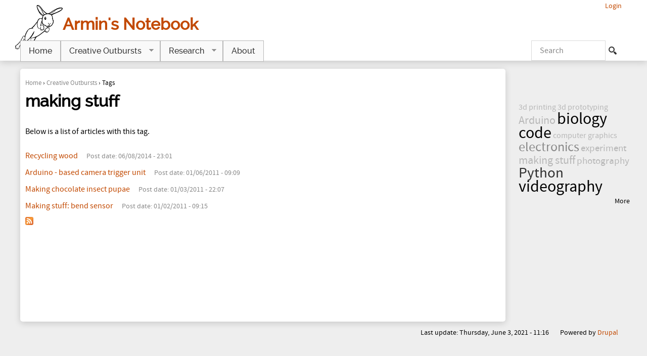

--- FILE ---
content_type: text/html; charset=utf-8
request_url: https://amphioxus.nfshost.com/outbursts/tag/making-stuff
body_size: 5093
content:
<!DOCTYPE html>
<!--[if IEMobile 7]><html class="iem7"  lang="en" dir="ltr"><![endif]-->
<!--[if lte IE 6]><html class="lt-ie9 lt-ie8 lt-ie7"  lang="en" dir="ltr"><![endif]-->
<!--[if (IE 7)&(!IEMobile)]><html class="lt-ie9 lt-ie8"  lang="en" dir="ltr"><![endif]-->
<!--[if IE 8]><html class="lt-ie9"  lang="en" dir="ltr"><![endif]-->
<!--[if (gte IE 9)|(gt IEMobile 7)]><!--><html  lang="en" dir="ltr" prefix="content: http://purl.org/rss/1.0/modules/content/ dc: http://purl.org/dc/terms/ foaf: http://xmlns.com/foaf/0.1/ og: http://ogp.me/ns# rdfs: http://www.w3.org/2000/01/rdf-schema# sioc: http://rdfs.org/sioc/ns# sioct: http://rdfs.org/sioc/types# skos: http://www.w3.org/2004/02/skos/core# xsd: http://www.w3.org/2001/XMLSchema#"><!--<![endif]-->

<head>
  <meta charset="utf-8" />
<meta name="Generator" content="Drupal 7 (http://drupal.org)" />
<link rel="alternate" type="application/rss+xml" title="making stuff" href="https://amphioxus.nfshost.com/taxonomy/term/6/all/feed" />
<link rel="shortcut icon" href="https://amphioxus.nfshost.com/sites/all/themes/amphioxus_theme/favicon.ico" type="image/vnd.microsoft.icon" />
  <title>making stuff | Armin&#039;s Notebook</title>

      <meta name="MobileOptimized" content="width">
    <meta name="HandheldFriendly" content="true">
    <meta name="viewport" content="width=device-width">
    <meta http-equiv="cleartype" content="on">

  <link type="text/css" rel="stylesheet" href="https://amphioxus.nfshost.com/sites/default/files/css/css_lQaZfjVpwP_oGNqdtWCSpJT1EMqXdMiU84ekLLxQnc4.css" media="all" />
<link type="text/css" rel="stylesheet" href="https://amphioxus.nfshost.com/sites/default/files/css/css_-TNq6F6EH1K3WcBMUMQP90OkyCq0Lyv1YnyoEj3kxiU.css" media="screen" />
<style media="print">#sb-container{position:relative;}#sb-overlay{display:none;}#sb-wrapper{position:relative;top:0;left:0;}#sb-loading{display:none;}
</style>
<link type="text/css" rel="stylesheet" href="https://amphioxus.nfshost.com/sites/default/files/css/css_ZLoY-0bBgMi4r2SDupkrjG-AVi5uD9lChltJ4ImaLrM.css" media="all" />
<link type="text/css" rel="stylesheet" href="https://amphioxus.nfshost.com/sites/default/files/css/css_psXDc19C1AdmYxkkYGsizibm6_-WKg-1z2f-VZy0B_w.css" media="all" />
<link type="text/css" rel="stylesheet" href="https://amphioxus.nfshost.com/sites/default/files/css/css_7dd9ao2bNclFRQHkBpGGWSrsfvIUgV8bKZBDCD3vltQ.css" media="all" />
  <script src="https://amphioxus.nfshost.com/sites/default/files/js/js_YD9ro0PAqY25gGWrTki6TjRUG8TdokmmxjfqpNNfzVU.js"></script>
<script src="https://amphioxus.nfshost.com/sites/default/files/js/js_R794Oy2jCo3xXr4DtxiKJoxPCH6CsQLq0Cvoxj0FWPw.js"></script>
<script src="https://amphioxus.nfshost.com/sites/default/files/js/js_COMsmDyrY9mzVU28X2uGvF4Ba3vd5eTo5xEO7dvCUZM.js"></script>
<script src="https://amphioxus.nfshost.com/sites/default/files/js/js_rsGiM5M1ffe6EhN-RnhM5f3pDyJ8ZAPFJNKpfjtepLk.js"></script>
<script>(function(i,s,o,g,r,a,m){i["GoogleAnalyticsObject"]=r;i[r]=i[r]||function(){(i[r].q=i[r].q||[]).push(arguments)},i[r].l=1*new Date();a=s.createElement(o),m=s.getElementsByTagName(o)[0];a.async=1;a.src=g;m.parentNode.insertBefore(a,m)})(window,document,"script","https://www.google-analytics.com/analytics.js","ga");ga("create", "UA-9969770-1", {"cookieDomain":"auto"});ga("send", "pageview");</script>
<script src="https://amphioxus.nfshost.com/sites/default/files/js/js_-QTOW7v2Syq9KuhK8fQW0JdnW1L-cffgNJhRbx3lXCM.js"></script>
<script>
          Shadowbox.path = "/sites/all/libraries/shadowbox/";
        </script>
<script>jQuery.extend(Drupal.settings, {"basePath":"\/","pathPrefix":"","setHasJsCookie":0,"ajaxPageState":{"theme":"amphioxus_theme","theme_token":"uxQasSILJjk3Gf6BvHq9wg1MJvcaSBuKBsHHAlv8WeM","js":{"misc\/jquery.js":1,"misc\/jquery-extend-3.4.0.js":1,"misc\/jquery-html-prefilter-3.5.0-backport.js":1,"misc\/jquery.once.js":1,"misc\/drupal.js":1,"sites\/all\/libraries\/shadowbox\/shadowbox.js":1,"sites\/all\/modules\/shadowbox\/shadowbox_auto.js":1,"misc\/form-single-submit.js":1,"sites\/all\/modules\/comment_notify\/comment_notify.js":1,"sites\/all\/modules\/google_analytics\/googleanalytics.js":1,"0":1,"sites\/all\/libraries\/superfish\/jquery.hoverIntent.minified.js":1,"sites\/all\/libraries\/superfish\/sfsmallscreen.js":1,"sites\/all\/libraries\/superfish\/supposition.js":1,"sites\/all\/libraries\/superfish\/superfish.js":1,"sites\/all\/libraries\/superfish\/supersubs.js":1,"sites\/all\/modules\/superfish\/superfish.js":1,"1":1},"css":{"modules\/system\/system.base.css":1,"modules\/system\/system.menus.css":1,"modules\/system\/system.messages.css":1,"modules\/system\/system.theme.css":1,"sites\/all\/libraries\/shadowbox\/shadowbox.css":1,"0":1,"sites\/all\/modules\/comment_notify\/comment_notify.css":1,"modules\/comment\/comment.css":1,"modules\/field\/theme\/field.css":1,"modules\/node\/node.css":1,"modules\/search\/search.css":1,"modules\/user\/user.css":1,"sites\/all\/modules\/views\/css\/views.css":1,"sites\/all\/modules\/sites\/all\/modules\/ckeditor\/css\/ckeditor.css":1,"sites\/all\/modules\/ctools\/css\/ctools.css":1,"sites\/all\/modules\/sites\/all\/modules\/geshifilter\/geshifilter.css":1,"sites\/all\/modules\/tagclouds\/tagclouds.css":1,"sites\/all\/libraries\/superfish\/css\/superfish.css":1,"sites\/all\/themes\/amphioxus_theme\/system.menus.css":1,"sites\/all\/themes\/amphioxus_theme\/system.messages.css":1,"sites\/all\/themes\/amphioxus_theme\/system.theme.css":1,"sites\/all\/themes\/amphioxus_theme\/css\/styles.css":1}},"shadowbox":{"animate":1,"animateFade":1,"animSequence":"wh","auto_enable_all_images":0,"auto_gallery":0,"autoplayMovies":true,"continuous":0,"counterLimit":"10","counterType":"skip","displayCounter":1,"displayNav":1,"enableKeys":1,"fadeDuration":"0.2","handleOversize":"resize","handleUnsupported":"link","initialHeight":160,"initialWidth":320,"language":"en","modal":false,"overlayColor":"#000","overlayOpacity":"0.85","resizeDuration":"0.2","showMovieControls":1,"slideshowDelay":"0","viewportPadding":20,"useSizzle":0},"googleanalytics":{"trackOutbound":1,"trackMailto":1,"trackDownload":1,"trackDownloadExtensions":"7z|aac|arc|arj|asf|asx|avi|bin|csv|doc(x|m)?|dot(x|m)?|exe|flv|gif|gz|gzip|hqx|jar|jpe?g|js|mp(2|3|4|e?g)|mov(ie)?|msi|msp|pdf|phps|png|ppt(x|m)?|pot(x|m)?|pps(x|m)?|ppam|sld(x|m)?|thmx|qtm?|ra(m|r)?|sea|sit|tar|tgz|torrent|txt|wav|wma|wmv|wpd|xls(x|m|b)?|xlt(x|m)|xlam|xml|z|zip"},"superfish":{"1":{"id":"1","sf":{"delay":"1000","animation":{"opacity":"show","height":"show"},"speed":"\u0027fast\u0027","autoArrows":true,"dropShadows":true,"disableHI":false},"plugins":{"smallscreen":{"mode":"window_width","addSelected":false,"menuClasses":false,"hyperlinkClasses":false,"title":"Main menu"},"supposition":true,"bgiframe":false,"supersubs":{"minWidth":"12","maxWidth":"27","extraWidth":1}}}},"urlIsAjaxTrusted":{"\/outbursts\/tag\/making-stuff":true}});</script>
      <!--[if lt IE 9]>
    <script src="/sites/all/themes/zen/js/html5-respond.js"></script>
    <![endif]-->
  </head>
<body class="html not-front not-logged-in one-sidebar sidebar-second page-taxonomy page-taxonomy-term page-taxonomy-term- page-taxonomy-term-6 section-outbursts page-views" >
      <p id="skip-link">
      <a href="#main-menu" class="element-invisible element-focusable">Jump to navigation</a>
    </p>
      <div id="header-background">  </div> <!-- end of header-background -->
<div id="page">
  <header class="header" id="header" role="banner">
  <!-- Display login link when logged out -->
  <div class="header__secondary-menu">
          <a href="/user/login" target="_self">Login</a>
    
    </div>
          <a href="/" title="Home" rel="home" class="header__logo" id="logo">


      </a>
    
          <div class="header__name-and-slogan" id="name-and-slogan">
                  <h1 class="header__site-name" id="site-name">
            <a href="/" title="Home" class="header__site-link" rel="home"><span>Armin's Notebook</span></a>
          </h1>
        
              </div>
    
    
    
  </header>


  <div id="main">

    <div id="content" class="column" role="main">
            <nav class="breadcrumb" role="navigation"><h2 class="element-invisible">You are here</h2><ol><li><a href="/">Home</a> › </li><li><a href="/outbursts">Creative Outbursts</a> › </li><li>Tags</li></ol></nav>      <a id="main-content"></a>
                    <h1 class="page__title title" id="page-title">making stuff</h1>
                                          


<div class="view view-taxonomy-term view-id-taxonomy_term view-display-id-page taxonomy-view view-dom-id-8482ebbaa207e33d13f895b4b16046c6">
            <div class="view-header">
      <p>Below is a list of articles with this tag.</p>    </div>
  
  
  
      <div class="view-content">
        <div class="views-row views-row-1 views-row-odd views-row-first">
      
  <span class="views-field views-field-title">        <span class="field-content"><a href="/content/recycling-wood">Recycling wood</a></span>  </span>  
  <span class="views-field views-field-created">    <span class="views-label views-label-created">Post date: </span>    <span class="field-content">06/08/2014 - 23:01</span>  </span>  </div>
  <div class="views-row views-row-2 views-row-even">
      
  <span class="views-field views-field-title">        <span class="field-content"><a href="/content/arduino-based-camera-trigger-unit">Arduino - based camera trigger unit</a></span>  </span>  
  <span class="views-field views-field-created">    <span class="views-label views-label-created">Post date: </span>    <span class="field-content">01/06/2011 - 09:09</span>  </span>  </div>
  <div class="views-row views-row-3 views-row-odd">
      
  <span class="views-field views-field-title">        <span class="field-content"><a href="/content/making-chocolate-insect-pupae">Making chocolate insect pupae</a></span>  </span>  
  <span class="views-field views-field-created">    <span class="views-label views-label-created">Post date: </span>    <span class="field-content">01/03/2011 - 22:07</span>  </span>  </div>
  <div class="views-row views-row-4 views-row-even views-row-last">
      
  <span class="views-field views-field-title">        <span class="field-content"><a href="/content/making-stuff-bend-sensor">Making stuff: bend sensor</a></span>  </span>  
  <span class="views-field views-field-created">    <span class="views-label views-label-created">Post date: </span>    <span class="field-content">01/02/2011 - 09:15</span>  </span>  </div>
    </div>
  
  
  
  
  
  
</div>      <a href="https://amphioxus.nfshost.com/taxonomy/term/6/all/feed" class="feed-icon" title="Subscribe to making stuff"><img typeof="foaf:Image" src="https://amphioxus.nfshost.com/misc/feed.png" width="16" height="16" alt="Subscribe to making stuff" /></a>    </div>

    <div id="navigation">

<!--
              <nav id="main-menu" role="navigation" tabindex="-1">
          <h2 class="element-invisible">Main menu</h2><ul class="links inline clearfix"><li class="menu-218 first"><a href="/" title="Go back to home page">Home</a></li>
<li class="menu-383"><a href="/outbursts" title="Collection of blog articles">Creative Outbursts</a></li>
<li class="menu-345"><a href="/research">Research</a></li>
<li class="menu-344 last"><a href="/about" title="About me, myself, and Armin">About</a></li>
</ul>        </nav>
      -->

        <div class="region region-navigation">
    <div id="block-superfish-1" class="block block-superfish first odd">

      
  <ul id="superfish-1" class="menu sf-menu sf-main-menu sf-horizontal sf-style-none sf-total-items-4 sf-parent-items-2 sf-single-items-2"><li id="menu-218-1" class="first odd sf-item-1 sf-depth-1 sf-no-children"><a href="/" title="Go back to home page" class="sf-depth-1">Home</a></li><li id="menu-383-1" class="middle even sf-item-2 sf-depth-1 sf-total-children-4 sf-parent-children-0 sf-single-children-4 menuparent"><a href="/outbursts" title="Collection of blog articles" class="sf-depth-1 menuparent">Creative Outbursts</a><ul><li id="menu-469-1" class="first odd sf-item-1 sf-depth-2 sf-no-children"><a href="/outbursts/making-stuff" title="Collection of blog articles" class="sf-depth-2">Making stuff</a></li><li id="menu-468-1" class="middle even sf-item-2 sf-depth-2 sf-no-children"><a href="/outbursts/code" title="Collection of blog articles about code" class="sf-depth-2">Code</a></li><li id="menu-471-1" class="middle odd sf-item-3 sf-depth-2 sf-no-children"><a href="/outbursts/illustrations" title="Collection of blog articles" class="sf-depth-2">Illustrations</a></li><li id="menu-962-1" class="last even sf-item-4 sf-depth-2 sf-no-children"><a href="/outbursts/videography" title="Collection of blog articles about photography / videography" class="sf-depth-2">Photo / Video</a></li></ul></li><li id="menu-345-1" class="middle odd sf-item-3 sf-depth-1 sf-total-children-1 sf-parent-children-0 sf-single-children-1 menuparent"><a href="/research" class="sf-depth-1 menuparent">Research</a><ul><li id="menu-364-1" class="firstandlast odd sf-item-1 sf-depth-2 sf-no-children"><a href="/research/publications" title="Armin&#039;s publications" class="sf-depth-2">Publications</a></li></ul></li><li id="menu-344-1" class="last even sf-item-4 sf-depth-1 sf-no-children"><a href="/about" title="About me, myself, and Armin" class="sf-depth-1">About</a></li></ul>
</div>
<div id="block-search-form" class="block block-search last even" role="search">

      
  <form action="/outbursts/tag/making-stuff" method="post" id="search-block-form" accept-charset="UTF-8"><div><div class="container-inline">
      <h2 class="element-invisible">Search form</h2>
    <div class="form-item form-type-textfield form-item-search-block-form">
  <label class="element-invisible" for="edit-search-block-form--2">Search </label>
 <input title="Enter the terms you wish to search for." onblur="if (this.value == &#039;&#039;) {this.value = &#039;Search&#039;;}" onfocus="if (this.value == &#039;Search&#039;) {this.value = &#039;&#039;;}" type="text" id="edit-search-block-form--2" name="search_block_form" value="Search" size="15" maxlength="128" class="form-text" />
</div>
<div class="form-actions form-wrapper" id="edit-actions"><input type="image" id="edit-submit" name="submit" src="/sites/all/themes/amphioxus_theme/images/header-search-button.png" class="form-submit" /></div><input type="hidden" name="form_build_id" value="form-dZvyMABj4WrE269E6UW_9CKSqD1k0rWBbcdC-dK9GYg" />
<input type="hidden" name="form_id" value="search_block_form" />
</div>
</div></form>
</div>
  </div>

    </div>

    
          <aside class="sidebars">
                  <section class="region region-sidebar-second column sidebar">
    <div id="block-tagclouds-1" class="block block-tagclouds first last odd">

      
  <span class='tagclouds-term'><a href="/outbursts/tag/3d-printing" class="tagclouds level1" title="">3d printing</a></span>
<span class='tagclouds-term'><a href="/outbursts/tag/3d-prototyping" class="tagclouds level1" title="">3d prototyping</a></span>
<span class='tagclouds-term'><a href="/outbursts/tag/arduino" class="tagclouds level3" title="">Arduino</a></span>
<span class='tagclouds-term'><a href="/outbursts/tag/biology" class="tagclouds level6" title="">biology</a></span>
<span class='tagclouds-term'><a href="/outbursts/tag/code" class="tagclouds level6" title="">code</a></span>
<span class='tagclouds-term'><a href="/outbursts/tag/computer-graphics" class="tagclouds level1" title="">computer graphics</a></span>
<span class='tagclouds-term'><a href="/outbursts/tag/electronics" class="tagclouds level4" title="">electronics</a></span>
<span class='tagclouds-term'><a href="/outbursts/tag/experiment" class="tagclouds level2" title="">experiment</a></span>
<span class='tagclouds-term'><a href="/outbursts/tag/making-stuff" class="tagclouds level3 active" title="">making stuff</a></span>
<span class='tagclouds-term'><a href="/outbursts/tag/photography" class="tagclouds level2" title="">photography</a></span>
<span class='tagclouds-term'><a href="/outbursts/tag/python" class="tagclouds level5" title="">Python</a></span>
<span class='tagclouds-term'><a href="/outbursts/tag/videography" class="tagclouds level6" title="">videography</a></span>
<div class="more-link"><a href="/tagclouds/chunk/1" title="more tags">More</a></div>
</div>
  </section>
      </aside>
    
  </div>

    <footer id="footer" class="region region-footer">
    <div id="block-system-powered-by" class="block block-system first odd" role="complementary">

      
  <span>Powered by <a href="https://www.drupal.org">Drupal</a></span>
</div>
<div id="block-views-last-changed-block" class="block block-views last even">

      
  <div class="view view-last-changed view-id-last_changed view-display-id-block view-dom-id-34f1405767186fed86789b2f8b639204">
        
  
  
      <div class="view-content">
        <div class="views-row views-row-1 views-row-odd views-row-first views-row-last">
      
  <div class="views-field views-field-changed">    <span class="views-label views-label-changed">Last update: </span>    <span class="field-content">Thursday, June 3, 2021 - 11:16</span>  </div>  </div>
    </div>
  
  
  
  
  
  
</div>
</div>
  </footer>

</div>

  </body>
</html>


--- FILE ---
content_type: text/css
request_url: https://amphioxus.nfshost.com/sites/default/files/css/css_7dd9ao2bNclFRQHkBpGGWSrsfvIUgV8bKZBDCD3vltQ.css
body_size: 9314
content:
article,aside,details,figcaption,figure,footer,header,main,nav,section,summary{display:block}audio,canvas,video{display:inline-block}audio:not([controls]){display:none;height:0}[hidden]{display:none}@font-face{font-family:'Source San Pro';src:url(/sites/all/themes/amphioxus_theme/fonts/sourcesanspro-regular-webfont.eot);src:url(/sites/all/themes/amphioxus_theme/fonts/sourcesanspro-regular-webfont.eot?#iefix) format("embedded-opentype"),url(/sites/all/themes/amphioxus_theme/fonts/sourcesanspro-regular-webfont.woff) format("woff"),url(/sites/all/themes/amphioxus_theme/fonts/sourcesanspro-regular-webfont.ttf) format("truetype"),url(/sites/all/themes/amphioxus_theme/fonts/sourcesanspro-regular-webfont.svg#source_sans_proregular) format("svg");font-weight:normal;font-style:normal}@font-face{font-family:'ralewaymedium';src:url(/sites/all/themes/amphioxus_theme/fonts/raleway-medium-webfont.eot);src:url(/sites/all/themes/amphioxus_theme/fonts/raleway-medium-webfont.eot?#iefix) format("embedded-opentype"),url(/sites/all/themes/amphioxus_theme/fonts/raleway-medium-webfont.woff) format("woff"),url(/sites/all/themes/amphioxus_theme/fonts/raleway-medium-webfont.ttf) format("truetype"),url(/sites/all/themes/amphioxus_theme/fonts/raleway-medium-webfont.svg#ralewaymedium) format("svg");font-weight:normal;font-style:normal}html{font-family:"Source San Pro";font-size:100%;-ms-text-size-adjust:100%;-webkit-text-size-adjust:100%;line-height:1.5em}body{margin:0;padding:0}a:link{color:#c24900;text-decoration:none}a:visited{color:#c24900}a:hover,a:focus{color:#c24900;text-decoration:underline}a:active{color:#c24900}a:focus{outline:thin dotted}a:active,a:hover{outline:0}p,pre{margin:1.5em 0}blockquote{margin:1.5em 30px}h1{font-family:"ralewaymedium";font-size:2em;line-height:1.5em;margin-top:0.75em;margin-bottom:0.75em}h2{font-family:"ralewaymedium";font-size:1.5em;line-height:2em;margin-top:1em;margin-bottom:1em}h3{font-family:"ralewaymedium";font-size:1.17em;line-height:1.28205em;margin-top:1.28205em;margin-bottom:1.28205em}h4{font-family:"ralewaymedium";font-size:1em;line-height:1.5em;margin-top:1.5em;margin-bottom:1.5em}h5{font-family:"ralewaymedium";font-size:0.83em;line-height:1.80723em;margin-top:1.80723em;margin-bottom:1.80723em}h6{font-family:"ralewaymedium";font-size:0.67em;line-height:2.23881em;margin-top:2.23881em;margin-bottom:2.23881em}abbr[title]{border-bottom:1px dotted}b,strong{font-weight:bold}dfn{font-style:italic}hr{-webkit-box-sizing:content-box;-moz-box-sizing:content-box;box-sizing:content-box;height:0;border:1px solid #666;padding-bottom:-1px;margin:1.5em 0}mark{background:#ff0;color:#000}code,kbd,pre,samp,tt,var{font-family:"Courier New","DejaVu Sans Mono",monospace,sans-serif;font-size:1em;line-height:1.5em}pre{white-space:pre-wrap}q{quotes:"\201C" "\201D" "\2018" "\2019"}small{font-size:80%}sub,sup{font-size:75%;line-height:0;position:relative;vertical-align:baseline}sup{top:-0.5em}sub{bottom:-0.25em}dl,menu,ol,ul{margin:1.5em 0}ol ol,ol ul,ul ol,ul ul{margin:0}dd{margin:0 0 0 30px}menu,ol,ul{padding:0 0 0 30px}img{border:0;max-width:100%;height:auto;width:auto}svg:not(:root){overflow:hidden}figure{margin:0}fieldset{margin:0 2px;border-color:#c0c0c0;border-top-style:solid;border-top-width:0.0625em;padding-top:0.4625em;border-bottom-style:solid;border-bottom-width:0.0625em;padding-bottom:0.9125em;border-left-style:solid;border-left-width:0.0625em;padding-left:0.9125em;border-right-style:solid;border-right-width:0.0625em;padding-right:0.9125em}legend{border:0;padding:0}button,input,select,textarea{font-family:inherit;font-size:100%;margin:0;max-width:100%;-webkit-box-sizing:border-box;-moz-box-sizing:border-box;box-sizing:border-box}button,input{line-height:normal}button,select{text-transform:none}button,html input[type="button"],input[type="reset"],input[type="submit"]{-webkit-appearance:button;cursor:pointer}button[disabled],html input[disabled]{cursor:default}input[type="checkbox"],input[type="radio"]{-webkit-box-sizing:border-box;-moz-box-sizing:border-box;box-sizing:border-box;padding:0}input[type="search"]{-webkit-appearance:textfield;-webkit-box-sizing:content-box;-moz-box-sizing:content-box;box-sizing:content-box}input[type="search"]::-webkit-search-cancel-button,input[type="search"]::-webkit-search-decoration{-webkit-appearance:none}button::-moz-focus-inner,input::-moz-focus-inner{border:0;padding:0}textarea{overflow:auto;vertical-align:top}label{display:block;font-weight:bold}table{border-collapse:collapse;border-spacing:0;margin-top:1.5em;margin-bottom:1.5em}#page,.region-bottom{margin-left:auto;margin-right:auto;max-width:1200px}#header,#content,#navigation,.region-sidebar-first,.region-sidebar-second,#footer{padding-left:10px;padding-right:10px;-moz-box-sizing:border-box;-webkit-box-sizing:border-box;-ms-box-sizing:border-box;box-sizing:border-box;word-wrap:break-word}#header:before,#header:after,#main:before,#main:after,#footer:before,#footer:after{content:"";display:table}#header:after,#main:after,#footer:after{clear:both}#content{padding-top:1em}#header-background{position:absolute;display:inline-block;left:0;width:100%;height:120px;z-index:-100}#header{height:80px}@media all and (min-width:480px){#main{padding-top:40px;position:relative}#navigation{position:absolute;top:0;padding:0;height:40px;width:100%}}@media all and (min-width:480px) and (max-width:959px){.sidebar-first #content{float:left;width:66.66667%;margin-left:33.33333%;margin-right:-100%}.sidebar-first .region-sidebar-first{float:left;width:33.33333%;margin-left:0%;margin-right:-33.33333%}.sidebar-second #content{float:left;width:66.66667%;margin-left:0%;margin-right:-66.66667%}.sidebar-second .region-sidebar-second{float:left;width:33.33333%;margin-left:66.66667%;margin-right:-100%}.two-sidebars #content{float:left;width:66.66667%;margin-left:33.33333%;margin-right:-100%}.two-sidebars .region-sidebar-first{float:left;width:33.33333%;margin-left:0%;margin-right:-33.33333%}.two-sidebars .region-sidebar-second{float:left;width:100%;margin-left:0%;margin-right:-100%;padding-left:0;padding-right:0;clear:left}.two-sidebars .region-sidebar-second .block{padding-left:10px;padding-right:10px;-moz-box-sizing:border-box;-webkit-box-sizing:border-box;-ms-box-sizing:border-box;box-sizing:border-box;word-wrap:break-word}.two-sidebars .region-sidebar-second .block:nth-child(3n+1){float:left;width:33.33333%;margin-left:0%;margin-right:-33.33333%;clear:left}.two-sidebars .region-sidebar-second .block:nth-child(3n+2){float:left;width:33.33333%;margin-left:33.33333%;margin-right:-66.66667%}.two-sidebars .region-sidebar-second .block:nth-child(3n){float:left;width:33.33333%;margin-left:66.66667%;margin-right:-100%}}@media all and (min-width:960px){.sidebar-first #content{float:left;width:80%;margin-left:20%;margin-right:-100%}.sidebar-first .region-sidebar-first{float:left;width:20%;margin-left:0%;margin-right:-20%}.sidebar-second #content{float:left;width:80%;margin-left:0%;margin-right:-80%}.sidebar-second .region-sidebar-second{float:left;width:20%;margin-left:80%;margin-right:-100%}.two-sidebars #content{float:left;width:60%;margin-left:20%;margin-right:-80%}.two-sidebars .region-sidebar-first{float:left;width:20%;margin-left:0%;margin-right:-20%}.two-sidebars .region-sidebar-second{float:left;width:20%;margin-left:80%;margin-right:-100%}}.with-wireframes #header,.with-wireframes #main,.with-wireframes #content,.with-wireframes #navigation,.with-wireframes .region-sidebar-first,.with-wireframes .region-sidebar-second,.with-wireframes #footer,.with-wireframes .region-bottom{outline:1px solid #ccc}body.html{background-color:#eee}#skip-link{margin:0}#skip-link a,#skip-link a:visited{display:block;width:100%;padding:2px 0 3px 0;text-align:center;background-color:#666;color:#fff}#header-background{background-color:#fff;-webkit-box-shadow:rgba(2,3,3,0.16) 0px 3px 13px;-moz-box-shadow:rgba(2,3,3,0.16) 0px 3px 13px;box-shadow:rgba(2,3,3,0.16) 0px 3px 13px;z-index:-100}#header{background-color:#fff}.header__logo{display:block;width:94px;height:91px;background:url(/sites/all/themes/amphioxus_theme/logo.png) no-repeat;float:left;margin:10px 0 0 -20px;padding:0}.header__logo:hover{background-position:0 -100px}.header__logo-image{vertical-align:bottom}.header__name-and-slogan{float:left}.header__site-name{font-family:"ralewaymedium";font-size:2em;line-height:1.5em;color:#c24900}.header__site-link:link,.header__site-link:visited{color:#c24900;text-decoration:none}.header__site-slogan{margin:0}.header__secondary-menu{float:right;font-size:.9em}.header__secondary-menu a:link{text-decoration:none}.header__region{clear:both}#navigation .block{margin-bottom:0}#navigation .links,#navigation .menu{margin:0;padding:0;text-align:left}#navigation .links li,#navigation .menu li{float:left;list-style-type:none;list-style-image:none}#navigation{background-color:#fff}#content{-webkit-border-radius:5px;-moz-border-radius:5px;-ms-border-radius:5px;-o-border-radius:5px;border-radius:5px;-webkit-box-shadow:rgba(2,3,3,0.16) 0px 3px 13px;-moz-box-shadow:rgba(2,3,3,0.16) 0px 3px 13px;box-shadow:rgba(2,3,3,0.16) 0px 3px 13px;margin-top:1em;background-color:#fff;min-height:500px}#footer{margin-top:10px}.breadcrumb{font-size:0.8em}.breadcrumb ol{margin:0;padding:0}.breadcrumb li{display:inline;list-style-type:none;margin:0;padding:0}.breadcrumb a:link{color:#888;text-decoration:none}.breadcrumb a:visited{color:#888}.breadcrumb a:hover,.breadcrumb a:focus{color:#c24900}.breadcrumb a:active{color:#c24900}.page__title,.node__title,.block__title,.comments__title,.comments__form-title,.comment__title{margin:0}.messages,.messages--status,.messages--warning,.messages--error{margin:1.5em 0;padding:10px 10px 10px 50px;background-image:url('[data-uri]');background-position:8px 8px;background-repeat:no-repeat;border:1px solid #be7}.messages--warning{background-image:url('[data-uri]');border-color:#ed5}.messages--error{background-image:url('[data-uri]');border-color:#ed541d}.messages__list{margin:0}.messages__item{list-style-image:none}.messages--error p.error{color:#333}.ok,.messages--status{background-color:#f8fff0;color:#234600}.warning,.messages--warning{background-color:#fffce5;color:#840}.error,.messages--error{background-color:#fef5f1;color:#8c2e0b}.tabs-primary,.tabs-secondary{overflow:hidden;background-image:-webkit-gradient(linear,50% 100%,50% 0%,color-stop(100%,#bbbbbb),color-stop(100%,transparent));background-image:-webkit-linear-gradient(bottom,#bbbbbb 1px,transparent 1px);background-image:-moz-linear-gradient(bottom,#bbbbbb 1px,transparent 1px);background-image:-o-linear-gradient(bottom,#bbbbbb 1px,transparent 1px);background-image:linear-gradient(bottom,#bbbbbb 1px,transparent 1px);list-style:none;border-bottom:1px solid #bbb \0/ie;margin:1.5em 0;padding:0 2px;white-space:nowrap}.tabs-primary__tab,.tabs-primary__tab.is-active,.tabs-secondary__tab,.tabs-secondary__tab.is-active{float:left;margin:0 3px}a.tabs-primary__tab-link,a.tabs-primary__tab-link.is-active,a.tabs-secondary__tab-link,a.tabs-secondary__tab-link.is-active{border:1px solid #e9e9e9;border-right:0;border-bottom:0;display:block;line-height:1.5em;text-decoration:none}.tabs-primary__tab,.tabs-primary__tab.is-active{-moz-border-radius-topleft:4px;-webkit-border-top-left-radius:4px;border-top-left-radius:4px;-moz-border-radius-topright:4px;-webkit-border-top-right-radius:4px;border-top-right-radius:4px;text-shadow:1px 1px 0 #fff;border:1px solid #bbb;border-bottom-color:transparent;border-bottom:0 \0/ie}.is-active.tabs-primary__tab{border-bottom-color:#fff}a.tabs-primary__tab-link,a.tabs-primary__tab-link.is-active{-moz-border-radius-topleft:4px;-webkit-border-top-left-radius:4px;border-top-left-radius:4px;-moz-border-radius-topright:4px;-webkit-border-top-right-radius:4px;border-top-right-radius:4px;-webkit-transition:background-color 0.3s;-moz-transition:background-color 0.3s;-o-transition:background-color 0.3s;transition:background-color 0.3s;color:#333;background-color:#dedede;letter-spacing:1px;padding:0 1em;text-align:center}a.tabs-primary__tab-link:hover,a.tabs-primary__tab-link:focus{background-color:#e9e9e9;border-color:#f2f2f2}a.tabs-primary__tab-link:active,a.tabs-primary__tab-link.is-active{background-color:transparent;filter:progid:DXImageTransform.Microsoft.gradient(gradientType=0,startColorstr='#FFE9E9E9',endColorstr='#00E9E9E9');background-image:-webkit-gradient(linear,50% 0%,50% 100%,color-stop(0%,#e9e9e9),color-stop(100%,rgba(233,233,233,0)));background-image:-webkit-linear-gradient(#e9e9e9,rgba(233,233,233,0));background-image:-moz-linear-gradient(#e9e9e9,rgba(233,233,233,0));background-image:-o-linear-gradient(#e9e9e9,rgba(233,233,233,0));background-image:linear-gradient(#e9e9e9,rgba(233,233,233,0));border-color:#fff}.tabs-secondary{font-size:.9em;margin-top:-1.5em}.tabs-secondary__tab,.tabs-secondary__tab.is-active{margin:0.75em 3px}a.tabs-secondary__tab-link,a.tabs-secondary__tab-link.is-active{-webkit-border-radius:0.75em;-moz-border-radius:0.75em;-ms-border-radius:0.75em;-o-border-radius:0.75em;border-radius:0.75em;-webkit-transition:background-color 0.3s;-moz-transition:background-color 0.3s;-o-transition:background-color 0.3s;transition:background-color 0.3s;text-shadow:1px 1px 0 #fff;background-color:#f2f2f2;color:#666;padding:0 .5em}a.tabs-secondary__tab-link:hover,a.tabs-secondary__tab-link:focus{background-color:#dedede;border-color:#999;color:#333}a.tabs-secondary__tab-link:active,a.tabs-secondary__tab-link.is-active{text-shadow:1px 1px 0 #333;background-color:#666;border-color:#000;color:#fff}.inline{display:inline;padding:0}.inline li{display:inline;list-style-type:none;padding:0 1em 0 0}span.field-label{padding:0 1em 0 0}@media all and (max-width:800px){#search-block-form{visibility:hidden}}@media all and (min-width:801px){#search-block-form{position:relative;height:40px}#search-block-form .container-inline{position:absolute;right:20px;top:0}#search-block-form input[type=submit],#search-block-form input[type=text]{float:left;display:block;margin:0}#search-block-form input[type=text]{border:1px solid #dadada;color:#888;height:40px;padding-left:1em;font-size:16px}#search-block-form input#edit-submit.form-submit{padding-top:12px;padding-left:6px}}#block-views-blog-content-block-1 .views-row{margin:0 0 1em 0}#block-views-blog-content-block-1 a:link{text-decoration:none}#block-views-blog-content-block-1 a:hover,#block-views-blog-content-block-1 a:focus{text-decoration:underline}.field-name-field-image .field-item{position:relative;top:-40px;float:right}.article-overview-page .view-content{margin-top:2em}.article-overview-page .views-row{-webkit-border-radius:10px;-moz-border-radius:10px;-ms-border-radius:10px;-o-border-radius:10px;border-radius:10px;-webkit-box-shadow:#303030 2px 2px 10px;-moz-box-shadow:#303030 2px 2px 10px;box-shadow:#303030 2px 2px 10px;width:70%;margin-left:50px;position:relative;padding:1em;margin-bottom:1.5em}.article-overview-page .views-row-even{background-color:#f0f0f0}.article-overview-page .views-label{font-weight:bold}.article-overview-page .views-field-title{font-size:1.2em;font-weight:bold}.article-overview-page .views-field-title a:link{text-decoration:none}.article-overview-page .views-field-field-image{float:left;height:100px;padding:0 2em 0 2em}.field-type-taxonomy-term-reference{margin-bottom:1em}.field-type-taxonomy-term-reference .field-items{height:2em;width:100%}.field-type-taxonomy-term-reference .field-item,.field-type-taxonomy-term-reference .field-label{float:left;width:auto;padding:0 1em 0 0}.field-type-taxonomy-term-reference img{padding-top:10px}.view-taxonomy-term .views-row{width:100%;margin-bottom:.5em}.view-taxonomy-term .views-field-title{margin:0}.view-taxonomy-term .views-field-created{margin-left:1.0em;font-size:0.9em;color:#888}.view-taxonomy-term .feed-icon a{margin-left:2em}p.submitted{margin:0;font-size:0.8em;color:#888}.more-link{text-align:right}.more-help-link{text-align:right}.more-help-link a{background-image:url('[data-uri]');background-position:0 50%;background-repeat:no-repeat;padding:1px 0 1px 20px}.field-name-field-file-attachment{margin-bottom:2em}.image-box-wrapper{width:100%}.image-box{padding:.5em}.float-left{float:left}.float-right{float:right}.caption{font-size:0.8em}#block-views-last-changed-block,#block-system-powered-by{float:right;font-size:0.9em;padding:0 .5em 0 1em}.pager{clear:both;padding:0;text-align:center}.pager-item,.pager-first,.pager-previous,.pager-next,.pager-last,.pager-ellipsis,.pager-current{display:inline;padding:0 0.5em;list-style-type:none;background-image:none}.pager-current{font-weight:bold}.block{margin-bottom:1.5em}#block-tagclouds-1,#block-tagclouds-2{margin:1.0em 0 1em}#block-tagclouds-1 a:link,#block-tagclouds-2 a:link{text-decoration:none}#block-tagclouds-1 a:hover,#block-tagclouds-1 a:focus,#block-tagclouds-2 a:hover,#block-tagclouds-2 a:focus{text-decoration:underline}.menu__item.is-leaf{list-style-image:url('[data-uri]');list-style-type:square}.menu__item.is-expanded{list-style-image:url('[data-uri]');list-style-type:circle}.menu__item.is-collapsed{list-style-image:url('[data-uri]');list-style-type:disc}.menu a.active{color:#000}.new,.update{color:#c00;background-color:transparent}.unpublished{height:0;overflow:visible;background-color:transparent;color:#d8d8d8;font-size:75px;line-height:1;font-family:Impact,"Arial Narrow",Helvetica,sans-serif;font-weight:bold;text-transform:uppercase;text-align:center;word-wrap:break-word}li.comment-add{font-size:1.2em;display:inline-block;border:1px solid black;padding:0 .5em;-webkit-border-radius:10px;-moz-border-radius:10px;-ms-border-radius:10px;-o-border-radius:10px;border-radius:10px;vertical-align:middle;-webkit-transform:translateZ(0);transform:translateZ(0);box-shadow:0 0 1px rgba(0,0,0,0);-webkit-backface-visibility:hidden;backface-visibility:hidden;-moz-osx-font-smoothing:grayscale;position:relative;-webkit-transition-duration:0.3s;transition-duration:0.3s;-webkit-transition-property:transform;transition-property:transform}li.comment-add a{text-decoration:none}li.comment-add:before{pointer-events:none;position:absolute;z-index:-1;content:'';top:100%;left:5%;height:10px;width:90%;opacity:0;background:-webkit-radial-gradient(center,ellipse,rgba(0,0,0,0.35) 0%,rgba(0,0,0,0) 80%);background:radial-gradient(ellipse at center,rgba(0,0,0,0.35) 0%,rgba(0,0,0,0) 80%);-webkit-transition-duration:0.3s;transition-duration:0.3s;-webkit-transition-property:transform,opacity;transition-property:transform,opacity}li.comment-add:hover,li.comment-add:focus,li.comment-add:active{-webkit-transform:translateY(-5px);transform:translateY(-5px)}li.comment-add:hover:before,li.comment-add:focus:before,li.comment-add:active:before{opacity:1;-webkit-transform:translateY(5px);transform:translateY(5px)}#comment-form{padding:1em;margin:1em 1em 2em 1em;-webkit-border-radius:10px;-moz-border-radius:10px;-ms-border-radius:10px;-o-border-radius:10px;border-radius:10px;-webkit-box-shadow:rgba(2,3,3,0.16) 0px 3px 13px;-moz-box-shadow:rgba(2,3,3,0.16) 0px 3px 13px;box-shadow:rgba(2,3,3,0.16) 0px 3px 13px}li .comment-add{font-size:1.3em}.comments{font-family:Georgia,"Times New Roman","DejaVu Serif",serif;font-size:0.9em;margin:1.5em 0}.comments p,.comments pre{margin:1em 0}.comment-preview{background-color:#ffffea}.comment{width:80%;padding:2em;-webkit-border-radius:5px;-moz-border-radius:5px;-ms-border-radius:5px;-o-border-radius:5px;border-radius:5px;-webkit-box-shadow:rgba(2,3,3,0.16) 0px 3px 13px;-moz-box-shadow:rgba(2,3,3,0.16) 0px 3px 13px;box-shadow:rgba(2,3,3,0.16) 0px 3px 13px;margin:2em 0 0 0}.comment h3{font-size:1.6em}.comment .field-name-comment-body{margin-left:2em}.comment .permalink{text-transform:uppercase;font-size:75%}.indented{margin-left:30px}.form-item{margin:1.5em 0}.form-checkboxes .form-item,.form-radios .form-item{margin:0}tr.odd .form-item,tr.even .form-item{margin:0}.form-item input.error,.form-item textarea.error,.form-item select.error{border:1px solid #c00}.form-item .description{font-size:0.85em}.form-type-radio .description,.form-type-checkbox .description{margin-left:2.4em}.form-required{color:#c00}label.option{display:inline;font-weight:normal}a.button{-webkit-appearance:button;-moz-appearance:button;appearance:button}.password-parent,.confirm-parent{margin:0}#user-login-form{text-align:left}.openid-links{margin-bottom:0}.openid-link,.user-link{margin-top:1.5em}html.js #user-login-form li.openid-link,#user-login-form li.openid-link{margin-left:-20px}#user-login ul{margin:1.5em 0}form th{text-align:left;padding-right:1em;border-bottom:3px solid #ccc}form tbody{border-top:1px solid #ccc}form table ul{margin:0}tr.even,tr.odd{background-color:#eee;border-bottom:1px solid #ccc;padding:0.1em 0.6em}tr.even{background-color:#fff}td.active{background-color:#ddd}td.checkbox,th.checkbox{text-align:center}td.menu-disabled{background:#ccc}#autocomplete .selected{background:#0072b9;color:#fff}html.js .collapsible .fieldset-legend{background-image:url('[data-uri]');background-position:5px 65%;background-repeat:no-repeat;padding-left:15px}html.js .collapsed .fieldset-legend{background-image:url('[data-uri]');background-position:5px 50%}.fieldset-legend .summary{color:#999;font-size:0.9em;margin-left:0.5em}tr.drag{background-color:#fffff0}tr.drag-previous{background-color:#ffd}.tabledrag-toggle-weight{font-size:0.9em}tr.selected td{background:#ffc}.progress{font-weight:bold}.progress .bar{background:#ccc;border-color:#666;margin:0 0.2em;-webkit-border-radius:3px;-moz-border-radius:3px;-ms-border-radius:3px;-o-border-radius:3px;border-radius:3px}.progress .filled{background-color:#0072b9;background-image:url(/sites/all/themes/amphioxus_theme/images/progress.gif?1376896851)}.element-invisible,#navigation .block-menu .block__title,#navigation .block-menu-block .block__title,.element-focusable{position:absolute !important;height:1px;width:1px;overflow:hidden;clip:rect(1px,1px,1px,1px)}.element-focusable:active,.element-focusable:focus{position:static !important;clip:auto;height:auto;width:auto;overflow:auto}.comment-add{padding:1em;font-size:1.5em;line-height:2em}#block-views-blog-content-block-3 .views-row{position:relative;width:150px;height:150px;float:left;margin:1em 2em 0 0;padding:25px;background:#f1f1f1 none repeat scroll 0 0;border:1px solid black;-webkit-border-radius:10px;-moz-border-radius:10px;-ms-border-radius:10px;-o-border-radius:10px;border-radius:10px;-webkit-box-shadow:rgba(1,5,3,0.26) 0px 3px 13px;-moz-box-shadow:rgba(1,5,3,0.26) 0px 3px 13px;box-shadow:rgba(1,5,3,0.26) 0px 3px 13px;transform:translateZ(0);backface-visibility:hidden;-moz-osx-font-smoothing:grayscale;transition-duration:0.3s;transition-property:transform}#block-views-blog-content-block-3 .views-row:hover,#block-views-blog-content-block-3 .views-row:focus,#block-views-blog-content-block-3 .views-row:active{background:#e1e1e1 none repeat scroll 0 0;border:1px solid black;transform:scale(1.1)}#block-views-blog-content-block-3 .views-field-title{width:80%;margin:auto;font-size:0.9em;line-height:1.2em;text-align:center}#block-views-blog-content-block-3 .views-field-field-image{margin:auto;width:100px}#block-views-blog-content-block-3 .more-link{clear:both;text-align:center;padding-top:2em}#block-views-blog-content-block-1 .views-row{width:100%;margin:0;padding:0}#block-views-blog-content-block-1 .views-row a{text-decoration:none;width:90%;padding:.5em;display:block;-webkit-border-radius:10px;-moz-border-radius:10px;-ms-border-radius:10px;-o-border-radius:10px;border-radius:10px}#block-views-blog-content-block-1 .views-row a:hover,#block-views-blog-content-block-1 .views-row a:focus{background:#e1e1e1 none repeat scroll 0 0}#block-tagclouds-1{margin:4em 0;width:100%;padding:1em}#block-tagclouds-1 a:link,#block-tagclouds-1 a:visited{color:black;text-decoration:none}#block-tagclouds-1 a.level1{color:#b8b8b8}#block-tagclouds-1 a.level2{color:#b8b8b8}#block-tagclouds-1 a.level3{color:#b8b8b8}#block-tagclouds-1 a.level4{color:#888}#block-tagclouds-1 a.level5{color:#303030}#block-tagclouds-1 a.level6{color:#000}#block-tagclouds-1 a:hover,#block-tagclouds-1 a:focus{color:#c24900;text-decoration:none}#block-tagclouds-1 a:active{color:#c24900}#block-tagclouds-1 .more-link{font-size:0.9em}.tagclouds a.level1{color:#b8b8b8}.tagclouds a.level2{color:#b8b8b8}.tagclouds a.level3{color:#b8b8b8}.tagclouds a.level4{color:#888}.tagclouds a.level5{color:#303030}.tagclouds a.level6{color:#000}.wrapper.tagclouds{margin:2em}.wrapper.tagclouds .tagclouds-term{padding:.25em}.sf-menu,.sf-menu *{list-style:none;margin:0;padding:0}.sf-menu{line-height:16px;z-index:497}.sf-menu ul{left:0;position:absolute;top:-99999em;width:12em}.sf-menu ul li{width:100%}.sf-menu li{float:left;position:relative;z-index:498}.sf-menu a{display:block;position:relative}.sf-menu li:hover,.sf-menu li.sfHover,.sf-menu li:hover ul,.sf-menu li.sfHover ul{z-index:499}.sf-menu li:hover>ul,.sf-menu li.sfHover>ul{left:0;top:40px}.sf-menu li li:hover>ul,.sf-menu li li.sfHover>ul{left:12em;top:0}.sf-menu.sf-style-none{float:left;margin-bottom:1em;padding:0;font-family:'ralewaymedium';font-size:16px}.sf-menu.sf-style-none.sf-navbar{width:100%}.sf-menu.sf-style-none ul{padding-left:0}.sf-menu.sf-style-none a{border:1px solid #b8b8b8;color:#303030;padding:12px 1em;text-decoration:none}.sf-menu.sf-style-none a.sf-with-ul{padding-right:2.25em}.sf-menu.sf-style-none.rtl a.sf-with-ul{padding-left:2.25em;padding-right:1em}.sf-menu.sf-style-none.sf-navbar a{border:0}.sf-menu.sf-style-none span.sf-description{color:#303030;display:block;font-size:0.8em;line-height:1.5em;margin:5px 0 0 5px;padding:0}.sf-menu.sf-style-none li,.sf-menu.sf-style-none.sf-navbar{background:#f9f9f9}.sf-menu.sf-style-none li li{background:#f7f7f7}.sf-menu.sf-style-none li li li{background:#f5f5f5}.sf-menu.sf-style-none li:hover,.sf-menu.sf-style-none li.active a,.sf-menu.sf-style-none a:focus,.sf-menu.sf-style-none a:hover,.sf-menu.sf-style-none a:active,.sf-menu.sf-style-none.sf-navbar li li{background:#c24900;color:#fff}.sf-menu.sf-style-none li.sfHover{background:#b8b8b8;color:#fff}.sf-menu.sf-style-none.sf-navbar li ul{background-color:#e9e9e9}.sf-menu.sf-style-none.sf-navbar li ul li ul{background-color:transparent}.sf-menu.sf-style-none .sf-sub-indicator{background-image:url(/sites/all/themes/amphioxus_theme/images/arrows-menu.png)}.sf-menu.sf-style-none.rtl .sf-sub-indicator{background-image:url(/sites/all/themes/amphioxus_theme/images/arrows-menu-rtl.png)}.sf-menu.sf-style-none ul.sf-megamenu li.sf-megamenu-wrapper ol,.sf-menu.sf-style-none ul.sf-megamenu li.sf-megamenu-wrapper ol li{margin:0;padding:0}.sf-menu.sf-style-none ul.sf-megamenu li.sf-megamenu-wrapper a.menuparent{font-weight:bold}.sf-menu.sf-style-none ul.sf-megamenu li.sf-megamenu-wrapper ol li.sf-megamenu-column{display:inline;float:left;width:12em}.sf-menu.sf-style-none.rtl ul.sf-megamenu li.sf-megamenu-wrapper ol li.sf-megamenu-column{float:right}.sf-menu.sf-style-none li.sf-parent-children-1 ul.sf-megamenu{width:12em}.sf-menu.sf-style-none li.sf-parent-children-2 ul.sf-megamenu{width:24em}.sf-menu.sf-style-none li.sf-parent-children-3 ul.sf-megamenu{width:36em}.sf-menu.sf-style-none li.sf-parent-children-4 ul.sf-megamenu{width:48em}.sf-menu.sf-style-none li.sf-parent-children-5 ul.sf-megamenu{width:60em}.sf-menu.sf-style-none li.sf-parent-children-6 ul.sf-megamenu{width:72em}.sf-menu.sf-style-none li.sf-parent-children-7 ul.sf-megamenu{width:84em}.sf-menu.sf-style-none li.sf-parent-children-8 ul.sf-megamenu{width:96em}.sf-menu.sf-style-none li.sf-parent-children-9 ul.sf-megamenu{width:108em}.sf-menu.sf-style-none li.sf-parent-children-10 ul.sf-megamenu{width:120em}@media print{a:link,a:visited{text-decoration:underline !important}a:link.header__site-link,a:visited.header__site-link{text-decoration:none !important}#content a[href^="javascript:"]:after,#content a[href^="#"]:after{content:""}#content abbr[title]:after{content:" (" attr(title) ")"}#content{float:none !important;width:100% !important;margin:0 !important;padding:0 !important}body,#page,#main,#content{color:#000;background-color:transparent !important;background-image:none !important}#header,#skip-link,#toolbar,#navigation,.region-sidebar-first,.region-sidebar-second,#footer,.breadcrumb,.tabs,.action-links,.links,.book-navigation,.forum-topic-navigation,.pager,.feed-icons{visibility:hidden;display:none}}


--- FILE ---
content_type: text/javascript
request_url: https://amphioxus.nfshost.com/sites/default/files/js/js_R794Oy2jCo3xXr4DtxiKJoxPCH6CsQLq0Cvoxj0FWPw.js
body_size: 14487
content:
/*
 * Shadowbox.js, version 3.0.3
 * http://shadowbox-js.com/
 *
 * Copyright 2007-2010, Michael J. I. Jackson
 * Date: 2011-05-19 09:26:36 +0000
 */
(function(av,l){var R={version:"3.0.3"};var L=navigator.userAgent.toLowerCase();if(L.indexOf("windows")>-1||L.indexOf("win32")>-1){R.isWindows=true}else{if(L.indexOf("macintosh")>-1||L.indexOf("mac os x")>-1){R.isMac=true}else{if(L.indexOf("linux")>-1){R.isLinux=true}}}R.isIE=L.indexOf("msie")>-1;R.isIE6=L.indexOf("msie 6")>-1;R.isIE7=L.indexOf("msie 7")>-1;R.isGecko=L.indexOf("gecko")>-1&&L.indexOf("safari")==-1;R.isWebKit=L.indexOf("applewebkit/")>-1;var ac=/#(.+)$/,ag=/^(light|shadow)box\[(.*?)\]/i,aA=/\s*([a-z_]*?)\s*=\s*(.+)\s*/,g=/[0-9a-z]+$/i,aF=/(.+\/)shadowbox\.js/i;var B=false,b=false,m={},A=0,T,aq;R.current=-1;R.dimensions=null;R.ease=function(K){return 1+Math.pow(K-1,3)};R.errorInfo={fla:{name:"Flash",url:"http://www.adobe.com/products/flashplayer/"},qt:{name:"QuickTime",url:"http://www.apple.com/quicktime/download/"},wmp:{name:"Windows Media Player",url:"http://www.microsoft.com/windows/windowsmedia/"},f4m:{name:"Flip4Mac",url:"http://www.flip4mac.com/wmv_download.htm"}};R.gallery=[];R.onReady=ak;R.path=null;R.player=null;R.playerId="sb-player";R.options={animate:true,animateFade:true,autoplayMovies:true,continuous:false,enableKeys:true,flashParams:{bgcolor:"#000000",allowfullscreen:true},flashVars:{},flashVersion:"9.0.115",handleOversize:"resize",handleUnsupported:"link",onChange:ak,onClose:ak,onFinish:ak,onOpen:ak,showMovieControls:true,skipSetup:false,slideshowDelay:0,viewportPadding:20};R.getCurrent=function(){return R.current>-1?R.gallery[R.current]:null};R.hasNext=function(){return R.gallery.length>1&&(R.current!=R.gallery.length-1||R.options.continuous)};R.isOpen=function(){return B};R.isPaused=function(){return aq=="pause"};R.applyOptions=function(K){m=aD({},R.options);aD(R.options,K)};R.revertOptions=function(){aD(R.options,m)};R.init=function(aH,aK){if(b){return}b=true;if(R.skin.options){aD(R.options,R.skin.options)}if(aH){aD(R.options,aH)}if(!R.path){var aJ,S=document.getElementsByTagName("script");for(var aI=0,K=S.length;aI<K;++aI){aJ=aF.exec(S[aI].src);if(aJ){R.path=aJ[1];break}}}if(aK){R.onReady=aK}Q()};R.open=function(S){if(B){return}var K=R.makeGallery(S);R.gallery=K[0];R.current=K[1];S=R.getCurrent();if(S==null){return}R.applyOptions(S.options||{});H();if(R.gallery.length){S=R.getCurrent();if(R.options.onOpen(S)===false){return}B=true;R.skin.onOpen(S,d)}};R.close=function(){if(!B){return}B=false;if(R.player){R.player.remove();R.player=null}if(typeof aq=="number"){clearTimeout(aq);aq=null}A=0;ar(false);R.options.onClose(R.getCurrent());R.skin.onClose();R.revertOptions()};R.play=function(){if(!R.hasNext()){return}if(!A){A=R.options.slideshowDelay*1000}if(A){T=ax();aq=setTimeout(function(){A=T=0;R.next()},A);if(R.skin.onPlay){R.skin.onPlay()}}};R.pause=function(){if(typeof aq!="number"){return}A=Math.max(0,A-(ax()-T));if(A){clearTimeout(aq);aq="pause";if(R.skin.onPause){R.skin.onPause()}}};R.change=function(K){if(!(K in R.gallery)){if(R.options.continuous){K=(K<0?R.gallery.length+K:0);if(!(K in R.gallery)){return}}else{return}}R.current=K;if(typeof aq=="number"){clearTimeout(aq);aq=null;A=T=0}R.options.onChange(R.getCurrent());d(true)};R.next=function(){R.change(R.current+1)};R.previous=function(){R.change(R.current-1)};R.setDimensions=function(aT,aK,aR,aS,aJ,K,aP,aM){var aO=aT,aI=aK;var aN=2*aP+aJ;if(aT+aN>aR){aT=aR-aN}var aH=2*aP+K;if(aK+aH>aS){aK=aS-aH}var S=(aO-aT)/aO,aQ=(aI-aK)/aI,aL=(S>0||aQ>0);if(aM&&aL){if(S>aQ){aK=Math.round((aI/aO)*aT)}else{if(aQ>S){aT=Math.round((aO/aI)*aK)}}}R.dimensions={height:aT+aJ,width:aK+K,innerHeight:aT,innerWidth:aK,top:Math.floor((aR-(aT+aN))/2+aP),left:Math.floor((aS-(aK+aH))/2+aP),oversized:aL};return R.dimensions};R.makeGallery=function(aJ){var K=[],aI=-1;if(typeof aJ=="string"){aJ=[aJ]}if(typeof aJ.length=="number"){aG(aJ,function(aL,aM){if(aM.content){K[aL]=aM}else{K[aL]={content:aM}}});aI=0}else{if(aJ.tagName){var S=R.getCache(aJ);aJ=S?S:R.makeObject(aJ)}if(aJ.gallery){K=[];var aK;for(var aH in R.cache){aK=R.cache[aH];if(aK.gallery&&aK.gallery==aJ.gallery){if(aI==-1&&aK.content==aJ.content){aI=K.length}K.push(aK)}}if(aI==-1){K.unshift(aJ);aI=0}}else{K=[aJ];aI=0}}aG(K,function(aL,aM){K[aL]=aD({},aM)});return[K,aI]};R.makeObject=function(aI,aH){var aJ={content:aI.href,title:aI.getAttribute("title")||"",link:aI};if(aH){aH=aD({},aH);aG(["player","title","height","width","gallery"],function(aK,aL){if(typeof aH[aL]!="undefined"){aJ[aL]=aH[aL];delete aH[aL]}});aJ.options=aH}else{aJ.options={}}if(!aJ.player){aJ.player=R.getPlayer(aJ.content)}var K=aI.getAttribute("rel");if(K){var S=K.match(ag);if(S){aJ.gallery=escape(S[2])}aG(K.split(";"),function(aK,aL){S=aL.match(aA);if(S){aJ[S[1]]=S[2]}})}return aJ};R.getPlayer=function(aH){if(aH.indexOf("#")>-1&&aH.indexOf(document.location.href)==0){return"inline"}var aI=aH.indexOf("?");if(aI>-1){aH=aH.substring(0,aI)}var S,K=aH.match(g);if(K){S=K[0].toLowerCase()}if(S){if(R.img&&R.img.ext.indexOf(S)>-1){return"img"}if(R.swf&&R.swf.ext.indexOf(S)>-1){return"swf"}if(R.flv&&R.flv.ext.indexOf(S)>-1){return"flv"}if(R.qt&&R.qt.ext.indexOf(S)>-1){if(R.wmp&&R.wmp.ext.indexOf(S)>-1){return"qtwmp"}else{return"qt"}}if(R.wmp&&R.wmp.ext.indexOf(S)>-1){return"wmp"}}return"iframe"};function H(){var aI=R.errorInfo,aJ=R.plugins,aL,aM,aP,aH,aO,S,aN,K;for(var aK=0;aK<R.gallery.length;++aK){aL=R.gallery[aK];aM=false;aP=null;switch(aL.player){case"flv":case"swf":if(!aJ.fla){aP="fla"}break;case"qt":if(!aJ.qt){aP="qt"}break;case"wmp":if(R.isMac){if(aJ.qt&&aJ.f4m){aL.player="qt"}else{aP="qtf4m"}}else{if(!aJ.wmp){aP="wmp"}}break;case"qtwmp":if(aJ.qt){aL.player="qt"}else{if(aJ.wmp){aL.player="wmp"}else{aP="qtwmp"}}break}if(aP){if(R.options.handleUnsupported=="link"){switch(aP){case"qtf4m":aO="shared";S=[aI.qt.url,aI.qt.name,aI.f4m.url,aI.f4m.name];break;case"qtwmp":aO="either";S=[aI.qt.url,aI.qt.name,aI.wmp.url,aI.wmp.name];break;default:aO="single";S=[aI[aP].url,aI[aP].name]}aL.player="html";aL.content='<div class="sb-message">'+t(R.lang.errors[aO],S)+"</div>"}else{aM=true}}else{if(aL.player=="inline"){aH=ac.exec(aL.content);if(aH){aN=ae(aH[1]);if(aN){aL.content=aN.innerHTML}else{aM=true}}else{aM=true}}else{if(aL.player=="swf"||aL.player=="flv"){K=(aL.options&&aL.options.flashVersion)||R.options.flashVersion;if(R.flash&&!R.flash.hasFlashPlayerVersion(K)){aL.width=310;aL.height=177}}}}if(aM){R.gallery.splice(aK,1);if(aK<R.current){--R.current}else{if(aK==R.current){R.current=aK>0?aK-1:aK}}--aK}}}function ar(K){if(!R.options.enableKeys){return}(K?G:N)(document,"keydown",ao)}function ao(aH){if(aH.metaKey||aH.shiftKey||aH.altKey||aH.ctrlKey){return}var S=w(aH),K;switch(S){case 81:case 88:case 27:K=R.close;break;case 37:K=R.previous;break;case 39:K=R.next;break;case 32:K=typeof aq=="number"?R.pause:R.play;break}if(K){o(aH);K()}}function d(aL){ar(false);var aK=R.getCurrent();var aH=(aK.player=="inline"?"html":aK.player);if(typeof R[aH]!="function"){throw"unknown player "+aH}if(aL){R.player.remove();R.revertOptions();R.applyOptions(aK.options||{})}R.player=new R[aH](aK,R.playerId);if(R.gallery.length>1){var aI=R.gallery[R.current+1]||R.gallery[0];if(aI.player=="img"){var S=new Image();S.src=aI.content}var aJ=R.gallery[R.current-1]||R.gallery[R.gallery.length-1];if(aJ.player=="img"){var K=new Image();K.src=aJ.content}}R.skin.onLoad(aL,X)}function X(){if(!B){return}if(typeof R.player.ready!="undefined"){var K=setInterval(function(){if(B){if(R.player.ready){clearInterval(K);K=null;R.skin.onReady(f)}}else{clearInterval(K);K=null}},10)}else{R.skin.onReady(f)}}function f(){if(!B){return}R.player.append(R.skin.body,R.dimensions);R.skin.onShow(J)}function J(){if(!B){return}if(R.player.onLoad){R.player.onLoad()}R.options.onFinish(R.getCurrent());if(!R.isPaused()){R.play()}ar(true)}if(!Array.prototype.indexOf){Array.prototype.indexOf=function(S,aH){var K=this.length>>>0;aH=aH||0;if(aH<0){aH+=K}for(;aH<K;++aH){if(aH in this&&this[aH]===S){return aH}}return -1}}function ax(){return(new Date).getTime()}function aD(K,aH){for(var S in aH){K[S]=aH[S]}return K}function aG(aI,aJ){var S=0,K=aI.length;for(var aH=aI[0];S<K&&aJ.call(aH,S,aH)!==false;aH=aI[++S]){}}function t(S,K){return S.replace(/\{(\w+?)\}/g,function(aH,aI){return K[aI]})}function ak(){}function ae(K){return document.getElementById(K)}function D(K){K.parentNode.removeChild(K)}var i=true,y=true;function e(){var K=document.body,S=document.createElement("div");i=typeof S.style.opacity==="string";S.style.position="fixed";S.style.margin=0;S.style.top="20px";K.appendChild(S,K.firstChild);y=S.offsetTop==20;K.removeChild(S)}R.getStyle=(function(){var K=/opacity=([^)]*)/,S=document.defaultView&&document.defaultView.getComputedStyle;return function(aK,aJ){var aI;if(!i&&aJ=="opacity"&&aK.currentStyle){aI=K.test(aK.currentStyle.filter||"")?(parseFloat(RegExp.$1)/100)+"":"";return aI===""?"1":aI}if(S){var aH=S(aK,null);if(aH){aI=aH[aJ]}if(aJ=="opacity"&&aI==""){aI="1"}}else{aI=aK.currentStyle[aJ]}return aI}})();R.appendHTML=function(aH,S){if(aH.insertAdjacentHTML){aH.insertAdjacentHTML("BeforeEnd",S)}else{if(aH.lastChild){var K=aH.ownerDocument.createRange();K.setStartAfter(aH.lastChild);var aI=K.createContextualFragment(S);aH.appendChild(aI)}else{aH.innerHTML=S}}};R.getWindowSize=function(K){if(document.compatMode==="CSS1Compat"){return document.documentElement["client"+K]}return document.body["client"+K]};R.setOpacity=function(aH,K){var S=aH.style;if(i){S.opacity=(K==1?"":K)}else{S.zoom=1;if(K==1){if(typeof S.filter=="string"&&(/alpha/i).test(S.filter)){S.filter=S.filter.replace(/\s*[\w\.]*alpha\([^\)]*\);?/gi,"")}}else{S.filter=(S.filter||"").replace(/\s*[\w\.]*alpha\([^\)]*\)/gi,"")+" alpha(opacity="+(K*100)+")"}}};R.clearOpacity=function(K){R.setOpacity(K,1)};function p(K){return K.target}function W(K){return[K.pageX,K.pageY]}function o(K){K.preventDefault()}function w(K){return K.keyCode}function G(aH,S,K){jQuery(aH).bind(S,K)}function N(aH,S,K){jQuery(aH).unbind(S,K)}jQuery.fn.shadowbox=function(K){return this.each(function(){var aH=jQuery(this);var aI=jQuery.extend({},K||{},jQuery.metadata?aH.metadata():jQuery.meta?aH.data():{});var S=this.className||"";aI.width=parseInt((S.match(/w:(\d+)/)||[])[1])||aI.width;aI.height=parseInt((S.match(/h:(\d+)/)||[])[1])||aI.height;Shadowbox.setup(aH,aI)})};var z=false,am;if(document.addEventListener){am=function(){document.removeEventListener("DOMContentLoaded",am,false);R.load()}}else{if(document.attachEvent){am=function(){if(document.readyState==="complete"){document.detachEvent("onreadystatechange",am);R.load()}}}}function h(){if(z){return}try{document.documentElement.doScroll("left")}catch(K){setTimeout(h,1);return}R.load()}function Q(){if(document.readyState==="complete"){return R.load()}if(document.addEventListener){document.addEventListener("DOMContentLoaded",am,false);av.addEventListener("load",R.load,false)}else{if(document.attachEvent){document.attachEvent("onreadystatechange",am);av.attachEvent("onload",R.load);var K=false;try{K=av.frameElement===null}catch(S){}if(document.documentElement.doScroll&&K){h()}}}}R.load=function(){if(z){return}if(!document.body){return setTimeout(R.load,13)}z=true;e();R.onReady();if(!R.options.skipSetup){R.setup()}R.skin.init()};R.plugins={};if(navigator.plugins&&navigator.plugins.length){var x=[];aG(navigator.plugins,function(K,S){x.push(S.name)});x=x.join(",");var aj=x.indexOf("Flip4Mac")>-1;R.plugins={fla:x.indexOf("Shockwave Flash")>-1,qt:x.indexOf("QuickTime")>-1,wmp:!aj&&x.indexOf("Windows Media")>-1,f4m:aj}}else{var q=function(K){var S;try{S=new ActiveXObject(K)}catch(aH){}return !!S};R.plugins={fla:q("ShockwaveFlash.ShockwaveFlash"),qt:q("QuickTime.QuickTime"),wmp:q("wmplayer.ocx"),f4m:false}}var Y=/^(light|shadow)box/i,an="shadowboxCacheKey",c=1;R.cache={};R.select=function(S){var aH=[];if(!S){var K;aG(document.getElementsByTagName("a"),function(aK,aL){K=aL.getAttribute("rel");if(K&&Y.test(K)){aH.push(aL)}})}else{var aJ=S.length;if(aJ){if(typeof S=="string"){if(R.find){aH=R.find(S)}}else{if(aJ==2&&typeof S[0]=="string"&&S[1].nodeType){if(R.find){aH=R.find(S[0],S[1])}}else{for(var aI=0;aI<aJ;++aI){aH[aI]=S[aI]}}}}else{aH.push(S)}}return aH};R.setup=function(K,S){aG(R.select(K),function(aH,aI){R.addCache(aI,S)})};R.teardown=function(K){aG(R.select(K),function(S,aH){R.removeCache(aH)})};R.addCache=function(aH,K){var S=aH[an];if(S==l){S=c++;aH[an]=S;G(aH,"click",v)}R.cache[S]=R.makeObject(aH,K)};R.removeCache=function(K){N(K,"click",v);delete R.cache[K[an]];K[an]=null};R.getCache=function(S){var K=S[an];return(K in R.cache&&R.cache[K])};R.clearCache=function(){for(var K in R.cache){R.removeCache(R.cache[K].link)}R.cache={}};function v(K){R.open(this);if(R.gallery.length){o(K)}}
/*
 * Sizzle CSS Selector Engine - v1.0
 *  Copyright 2009, The Dojo Foundation
 *  Released under the MIT, BSD, and GPL Licenses.
 *  More information: http://sizzlejs.com/
 *
 * Modified for inclusion in Shadowbox.js
 */
R.find=(function(){var aQ=/((?:\((?:\([^()]+\)|[^()]+)+\)|\[(?:\[[^[\]]*\]|['"][^'"]*['"]|[^[\]'"]+)+\]|\\.|[^ >+~,(\[\\]+)+|[>+~])(\s*,\s*)?((?:.|\r|\n)*)/g,aR=0,aT=Object.prototype.toString,aL=false,aK=true;[0,0].sort(function(){aK=false;return 0});var aH=function(a2,aX,a5,a6){a5=a5||[];var a8=aX=aX||document;if(aX.nodeType!==1&&aX.nodeType!==9){return[]}if(!a2||typeof a2!=="string"){return a5}var a3=[],aZ,ba,bd,aY,a1=true,a0=aI(aX),a7=a2;while((aQ.exec(""),aZ=aQ.exec(a7))!==null){a7=aZ[3];a3.push(aZ[1]);if(aZ[2]){aY=aZ[3];break}}if(a3.length>1&&aM.exec(a2)){if(a3.length===2&&aN.relative[a3[0]]){ba=aU(a3[0]+a3[1],aX)}else{ba=aN.relative[a3[0]]?[aX]:aH(a3.shift(),aX);while(a3.length){a2=a3.shift();if(aN.relative[a2]){a2+=a3.shift()}ba=aU(a2,ba)}}}else{if(!a6&&a3.length>1&&aX.nodeType===9&&!a0&&aN.match.ID.test(a3[0])&&!aN.match.ID.test(a3[a3.length-1])){var a9=aH.find(a3.shift(),aX,a0);aX=a9.expr?aH.filter(a9.expr,a9.set)[0]:a9.set[0]}if(aX){var a9=a6?{expr:a3.pop(),set:aP(a6)}:aH.find(a3.pop(),a3.length===1&&(a3[0]==="~"||a3[0]==="+")&&aX.parentNode?aX.parentNode:aX,a0);ba=a9.expr?aH.filter(a9.expr,a9.set):a9.set;if(a3.length>0){bd=aP(ba)}else{a1=false}while(a3.length){var bc=a3.pop(),bb=bc;if(!aN.relative[bc]){bc=""}else{bb=a3.pop()}if(bb==null){bb=aX}aN.relative[bc](bd,bb,a0)}}else{bd=a3=[]}}if(!bd){bd=ba}if(!bd){throw"Syntax error, unrecognized expression: "+(bc||a2)}if(aT.call(bd)==="[object Array]"){if(!a1){a5.push.apply(a5,bd)}else{if(aX&&aX.nodeType===1){for(var a4=0;bd[a4]!=null;a4++){if(bd[a4]&&(bd[a4]===true||bd[a4].nodeType===1&&aO(aX,bd[a4]))){a5.push(ba[a4])}}}else{for(var a4=0;bd[a4]!=null;a4++){if(bd[a4]&&bd[a4].nodeType===1){a5.push(ba[a4])}}}}}else{aP(bd,a5)}if(aY){aH(aY,a8,a5,a6);aH.uniqueSort(a5)}return a5};aH.uniqueSort=function(aY){if(aS){aL=aK;aY.sort(aS);if(aL){for(var aX=1;aX<aY.length;aX++){if(aY[aX]===aY[aX-1]){aY.splice(aX--,1)}}}}return aY};aH.matches=function(aX,aY){return aH(aX,null,null,aY)};aH.find=function(a4,aX,a5){var a3,a1;if(!a4){return[]}for(var a0=0,aZ=aN.order.length;a0<aZ;a0++){var a2=aN.order[a0],a1;if((a1=aN.leftMatch[a2].exec(a4))){var aY=a1[1];a1.splice(1,1);if(aY.substr(aY.length-1)!=="\\"){a1[1]=(a1[1]||"").replace(/\\/g,"");a3=aN.find[a2](a1,aX,a5);if(a3!=null){a4=a4.replace(aN.match[a2],"");break}}}}if(!a3){a3=aX.getElementsByTagName("*")}return{set:a3,expr:a4}};aH.filter=function(a7,a6,ba,a0){var aZ=a7,bc=[],a4=a6,a2,aX,a3=a6&&a6[0]&&aI(a6[0]);while(a7&&a6.length){for(var a5 in aN.filter){if((a2=aN.match[a5].exec(a7))!=null){var aY=aN.filter[a5],bb,a9;aX=false;if(a4===bc){bc=[]}if(aN.preFilter[a5]){a2=aN.preFilter[a5](a2,a4,ba,bc,a0,a3);if(!a2){aX=bb=true}else{if(a2===true){continue}}}if(a2){for(var a1=0;(a9=a4[a1])!=null;a1++){if(a9){bb=aY(a9,a2,a1,a4);var a8=a0^!!bb;if(ba&&bb!=null){if(a8){aX=true}else{a4[a1]=false}}else{if(a8){bc.push(a9);aX=true}}}}}if(bb!==l){if(!ba){a4=bc}a7=a7.replace(aN.match[a5],"");if(!aX){return[]}break}}}if(a7===aZ){if(aX==null){throw"Syntax error, unrecognized expression: "+a7}else{break}}aZ=a7}return a4};var aN=aH.selectors={order:["ID","NAME","TAG"],match:{ID:/#((?:[\w\u00c0-\uFFFF-]|\\.)+)/,CLASS:/\.((?:[\w\u00c0-\uFFFF-]|\\.)+)/,NAME:/\[name=['"]*((?:[\w\u00c0-\uFFFF-]|\\.)+)['"]*\]/,ATTR:/\[\s*((?:[\w\u00c0-\uFFFF-]|\\.)+)\s*(?:(\S?=)\s*(['"]*)(.*?)\3|)\s*\]/,TAG:/^((?:[\w\u00c0-\uFFFF\*-]|\\.)+)/,CHILD:/:(only|nth|last|first)-child(?:\((even|odd|[\dn+-]*)\))?/,POS:/:(nth|eq|gt|lt|first|last|even|odd)(?:\((\d*)\))?(?=[^-]|$)/,PSEUDO:/:((?:[\w\u00c0-\uFFFF-]|\\.)+)(?:\((['"]*)((?:\([^\)]+\)|[^\2\(\)]*)+)\2\))?/},leftMatch:{},attrMap:{"class":"className","for":"htmlFor"},attrHandle:{href:function(aX){return aX.getAttribute("href")}},relative:{"+":function(a3,aY){var a0=typeof aY==="string",a2=a0&&!/\W/.test(aY),a4=a0&&!a2;if(a2){aY=aY.toLowerCase()}for(var aZ=0,aX=a3.length,a1;aZ<aX;aZ++){if((a1=a3[aZ])){while((a1=a1.previousSibling)&&a1.nodeType!==1){}a3[aZ]=a4||a1&&a1.nodeName.toLowerCase()===aY?a1||false:a1===aY}}if(a4){aH.filter(aY,a3,true)}},">":function(a3,aY){var a1=typeof aY==="string";if(a1&&!/\W/.test(aY)){aY=aY.toLowerCase();for(var aZ=0,aX=a3.length;aZ<aX;aZ++){var a2=a3[aZ];if(a2){var a0=a2.parentNode;a3[aZ]=a0.nodeName.toLowerCase()===aY?a0:false}}}else{for(var aZ=0,aX=a3.length;aZ<aX;aZ++){var a2=a3[aZ];if(a2){a3[aZ]=a1?a2.parentNode:a2.parentNode===aY}}if(a1){aH.filter(aY,a3,true)}}},"":function(a0,aY,a2){var aZ=aR++,aX=aV;if(typeof aY==="string"&&!/\W/.test(aY)){var a1=aY=aY.toLowerCase();aX=K}aX("parentNode",aY,aZ,a0,a1,a2)},"~":function(a0,aY,a2){var aZ=aR++,aX=aV;if(typeof aY==="string"&&!/\W/.test(aY)){var a1=aY=aY.toLowerCase();aX=K}aX("previousSibling",aY,aZ,a0,a1,a2)}},find:{ID:function(aY,aZ,a0){if(typeof aZ.getElementById!=="undefined"&&!a0){var aX=aZ.getElementById(aY[1]);return aX?[aX]:[]}},NAME:function(aZ,a2){if(typeof a2.getElementsByName!=="undefined"){var aY=[],a1=a2.getElementsByName(aZ[1]);for(var a0=0,aX=a1.length;a0<aX;a0++){if(a1[a0].getAttribute("name")===aZ[1]){aY.push(a1[a0])}}return aY.length===0?null:aY}},TAG:function(aX,aY){return aY.getElementsByTagName(aX[1])}},preFilter:{CLASS:function(a0,aY,aZ,aX,a3,a4){a0=" "+a0[1].replace(/\\/g,"")+" ";if(a4){return a0}for(var a1=0,a2;(a2=aY[a1])!=null;a1++){if(a2){if(a3^(a2.className&&(" "+a2.className+" ").replace(/[\t\n]/g," ").indexOf(a0)>=0)){if(!aZ){aX.push(a2)}}else{if(aZ){aY[a1]=false}}}}return false},ID:function(aX){return aX[1].replace(/\\/g,"")},TAG:function(aY,aX){return aY[1].toLowerCase()},CHILD:function(aX){if(aX[1]==="nth"){var aY=/(-?)(\d*)n((?:\+|-)?\d*)/.exec(aX[2]==="even"&&"2n"||aX[2]==="odd"&&"2n+1"||!/\D/.test(aX[2])&&"0n+"+aX[2]||aX[2]);aX[2]=(aY[1]+(aY[2]||1))-0;aX[3]=aY[3]-0}aX[0]=aR++;return aX},ATTR:function(a1,aY,aZ,aX,a2,a3){var a0=a1[1].replace(/\\/g,"");if(!a3&&aN.attrMap[a0]){a1[1]=aN.attrMap[a0]}if(a1[2]==="~="){a1[4]=" "+a1[4]+" "}return a1},PSEUDO:function(a1,aY,aZ,aX,a2){if(a1[1]==="not"){if((aQ.exec(a1[3])||"").length>1||/^\w/.test(a1[3])){a1[3]=aH(a1[3],null,null,aY)}else{var a0=aH.filter(a1[3],aY,aZ,true^a2);if(!aZ){aX.push.apply(aX,a0)}return false}}else{if(aN.match.POS.test(a1[0])||aN.match.CHILD.test(a1[0])){return true}}return a1},POS:function(aX){aX.unshift(true);return aX}},filters:{enabled:function(aX){return aX.disabled===false&&aX.type!=="hidden"},disabled:function(aX){return aX.disabled===true},checked:function(aX){return aX.checked===true},selected:function(aX){aX.parentNode.selectedIndex;return aX.selected===true},parent:function(aX){return !!aX.firstChild},empty:function(aX){return !aX.firstChild},has:function(aZ,aY,aX){return !!aH(aX[3],aZ).length},header:function(aX){return/h\d/i.test(aX.nodeName)},text:function(aX){return"text"===aX.type},radio:function(aX){return"radio"===aX.type},checkbox:function(aX){return"checkbox"===aX.type},file:function(aX){return"file"===aX.type},password:function(aX){return"password"===aX.type},submit:function(aX){return"submit"===aX.type},image:function(aX){return"image"===aX.type},reset:function(aX){return"reset"===aX.type},button:function(aX){return"button"===aX.type||aX.nodeName.toLowerCase()==="button"},input:function(aX){return/input|select|textarea|button/i.test(aX.nodeName)}},setFilters:{first:function(aY,aX){return aX===0},last:function(aZ,aY,aX,a0){return aY===a0.length-1},even:function(aY,aX){return aX%2===0},odd:function(aY,aX){return aX%2===1},lt:function(aZ,aY,aX){return aY<aX[3]-0},gt:function(aZ,aY,aX){return aY>aX[3]-0},nth:function(aZ,aY,aX){return aX[3]-0===aY},eq:function(aZ,aY,aX){return aX[3]-0===aY}},filter:{PSEUDO:function(a3,aZ,a0,a4){var aY=aZ[1],a1=aN.filters[aY];if(a1){return a1(a3,a0,aZ,a4)}else{if(aY==="contains"){return(a3.textContent||a3.innerText||S([a3])||"").indexOf(aZ[3])>=0}else{if(aY==="not"){var a2=aZ[3];for(var a0=0,aX=a2.length;a0<aX;a0++){if(a2[a0]===a3){return false}}return true}else{throw"Syntax error, unrecognized expression: "+aY}}}},CHILD:function(aX,a0){var a3=a0[1],aY=aX;switch(a3){case"only":case"first":while((aY=aY.previousSibling)){if(aY.nodeType===1){return false}}if(a3==="first"){return true}aY=aX;case"last":while((aY=aY.nextSibling)){if(aY.nodeType===1){return false}}return true;case"nth":var aZ=a0[2],a6=a0[3];if(aZ===1&&a6===0){return true}var a2=a0[0],a5=aX.parentNode;if(a5&&(a5.sizcache!==a2||!aX.nodeIndex)){var a1=0;for(aY=a5.firstChild;aY;aY=aY.nextSibling){if(aY.nodeType===1){aY.nodeIndex=++a1}}a5.sizcache=a2}var a4=aX.nodeIndex-a6;if(aZ===0){return a4===0}else{return(a4%aZ===0&&a4/aZ>=0)}}},ID:function(aY,aX){return aY.nodeType===1&&aY.getAttribute("id")===aX},TAG:function(aY,aX){return(aX==="*"&&aY.nodeType===1)||aY.nodeName.toLowerCase()===aX},CLASS:function(aY,aX){return(" "+(aY.className||aY.getAttribute("class"))+" ").indexOf(aX)>-1},ATTR:function(a2,a0){var aZ=a0[1],aX=aN.attrHandle[aZ]?aN.attrHandle[aZ](a2):a2[aZ]!=null?a2[aZ]:a2.getAttribute(aZ),a3=aX+"",a1=a0[2],aY=a0[4];return aX==null?a1==="!=":a1==="="?a3===aY:a1==="*="?a3.indexOf(aY)>=0:a1==="~="?(" "+a3+" ").indexOf(aY)>=0:!aY?a3&&aX!==false:a1==="!="?a3!==aY:a1==="^="?a3.indexOf(aY)===0:a1==="$="?a3.substr(a3.length-aY.length)===aY:a1==="|="?a3===aY||a3.substr(0,aY.length+1)===aY+"-":false},POS:function(a1,aY,aZ,a2){var aX=aY[2],a0=aN.setFilters[aX];if(a0){return a0(a1,aZ,aY,a2)}}}};var aM=aN.match.POS;for(var aJ in aN.match){aN.match[aJ]=new RegExp(aN.match[aJ].source+/(?![^\[]*\])(?![^\(]*\))/.source);aN.leftMatch[aJ]=new RegExp(/(^(?:.|\r|\n)*?)/.source+aN.match[aJ].source)}var aP=function(aY,aX){aY=Array.prototype.slice.call(aY,0);if(aX){aX.push.apply(aX,aY);return aX}return aY};try{Array.prototype.slice.call(document.documentElement.childNodes,0)}catch(aW){aP=function(a1,a0){var aY=a0||[];if(aT.call(a1)==="[object Array]"){Array.prototype.push.apply(aY,a1)}else{if(typeof a1.length==="number"){for(var aZ=0,aX=a1.length;aZ<aX;aZ++){aY.push(a1[aZ])}}else{for(var aZ=0;a1[aZ];aZ++){aY.push(a1[aZ])}}}return aY}}var aS;if(document.documentElement.compareDocumentPosition){aS=function(aY,aX){if(!aY.compareDocumentPosition||!aX.compareDocumentPosition){if(aY==aX){aL=true}return aY.compareDocumentPosition?-1:1}var aZ=aY.compareDocumentPosition(aX)&4?-1:aY===aX?0:1;if(aZ===0){aL=true}return aZ}}else{if("sourceIndex" in document.documentElement){aS=function(aY,aX){if(!aY.sourceIndex||!aX.sourceIndex){if(aY==aX){aL=true}return aY.sourceIndex?-1:1}var aZ=aY.sourceIndex-aX.sourceIndex;if(aZ===0){aL=true}return aZ}}else{if(document.createRange){aS=function(a0,aY){if(!a0.ownerDocument||!aY.ownerDocument){if(a0==aY){aL=true}return a0.ownerDocument?-1:1}var aZ=a0.ownerDocument.createRange(),aX=aY.ownerDocument.createRange();aZ.setStart(a0,0);aZ.setEnd(a0,0);aX.setStart(aY,0);aX.setEnd(aY,0);var a1=aZ.compareBoundaryPoints(Range.START_TO_END,aX);if(a1===0){aL=true}return a1}}}}function S(aX){var aY="",a0;for(var aZ=0;aX[aZ];aZ++){a0=aX[aZ];if(a0.nodeType===3||a0.nodeType===4){aY+=a0.nodeValue}else{if(a0.nodeType!==8){aY+=S(a0.childNodes)}}}return aY}(function(){var aY=document.createElement("div"),aZ="script"+(new Date).getTime();aY.innerHTML="<a name='"+aZ+"'/>";var aX=document.documentElement;aX.insertBefore(aY,aX.firstChild);if(document.getElementById(aZ)){aN.find.ID=function(a1,a2,a3){if(typeof a2.getElementById!=="undefined"&&!a3){var a0=a2.getElementById(a1[1]);return a0?a0.id===a1[1]||typeof a0.getAttributeNode!=="undefined"&&a0.getAttributeNode("id").nodeValue===a1[1]?[a0]:l:[]}};aN.filter.ID=function(a2,a0){var a1=typeof a2.getAttributeNode!=="undefined"&&a2.getAttributeNode("id");return a2.nodeType===1&&a1&&a1.nodeValue===a0}}aX.removeChild(aY);aX=aY=null})();(function(){var aX=document.createElement("div");aX.appendChild(document.createComment(""));if(aX.getElementsByTagName("*").length>0){aN.find.TAG=function(aY,a2){var a1=a2.getElementsByTagName(aY[1]);if(aY[1]==="*"){var a0=[];for(var aZ=0;a1[aZ];aZ++){if(a1[aZ].nodeType===1){a0.push(a1[aZ])}}a1=a0}return a1}}aX.innerHTML="<a href='#'></a>";if(aX.firstChild&&typeof aX.firstChild.getAttribute!=="undefined"&&aX.firstChild.getAttribute("href")!=="#"){aN.attrHandle.href=function(aY){return aY.getAttribute("href",2)}}aX=null})();if(document.querySelectorAll){(function(){var aX=aH,aZ=document.createElement("div");aZ.innerHTML="<p class='TEST'></p>";if(aZ.querySelectorAll&&aZ.querySelectorAll(".TEST").length===0){return}aH=function(a3,a2,a0,a1){a2=a2||document;if(!a1&&a2.nodeType===9&&!aI(a2)){try{return aP(a2.querySelectorAll(a3),a0)}catch(a4){}}return aX(a3,a2,a0,a1)};for(var aY in aX){aH[aY]=aX[aY]}aZ=null})()}(function(){var aX=document.createElement("div");aX.innerHTML="<div class='test e'></div><div class='test'></div>";if(!aX.getElementsByClassName||aX.getElementsByClassName("e").length===0){return}aX.lastChild.className="e";if(aX.getElementsByClassName("e").length===1){return}aN.order.splice(1,0,"CLASS");aN.find.CLASS=function(aY,aZ,a0){if(typeof aZ.getElementsByClassName!=="undefined"&&!a0){return aZ.getElementsByClassName(aY[1])}};aX=null})();function K(aY,a3,a2,a6,a4,a5){for(var a0=0,aZ=a6.length;a0<aZ;a0++){var aX=a6[a0];if(aX){aX=aX[aY];var a1=false;while(aX){if(aX.sizcache===a2){a1=a6[aX.sizset];break}if(aX.nodeType===1&&!a5){aX.sizcache=a2;aX.sizset=a0}if(aX.nodeName.toLowerCase()===a3){a1=aX;break}aX=aX[aY]}a6[a0]=a1}}}function aV(aY,a3,a2,a6,a4,a5){for(var a0=0,aZ=a6.length;a0<aZ;a0++){var aX=a6[a0];if(aX){aX=aX[aY];var a1=false;while(aX){if(aX.sizcache===a2){a1=a6[aX.sizset];break}if(aX.nodeType===1){if(!a5){aX.sizcache=a2;aX.sizset=a0}if(typeof a3!=="string"){if(aX===a3){a1=true;break}}else{if(aH.filter(a3,[aX]).length>0){a1=aX;break}}}aX=aX[aY]}a6[a0]=a1}}}var aO=document.compareDocumentPosition?function(aY,aX){return aY.compareDocumentPosition(aX)&16}:function(aY,aX){return aY!==aX&&(aY.contains?aY.contains(aX):true)};var aI=function(aX){var aY=(aX?aX.ownerDocument||aX:0).documentElement;return aY?aY.nodeName!=="HTML":false};var aU=function(aX,a4){var a0=[],a1="",a2,aZ=a4.nodeType?[a4]:a4;while((a2=aN.match.PSEUDO.exec(aX))){a1+=a2[0];aX=aX.replace(aN.match.PSEUDO,"")}aX=aN.relative[aX]?aX+"*":aX;for(var a3=0,aY=aZ.length;a3<aY;a3++){aH(aX,aZ[a3],a0)}return aH.filter(a1,a0)};return aH})();R.lang={code:"en",of:"of",loading:"loading",cancel:"Cancel",next:"Next",previous:"Previous",play:"Play",pause:"Pause",close:"Close",errors:{single:'You must install the <a href="{0}">{1}</a> browser plugin to view this content.',shared:'You must install both the <a href="{0}">{1}</a> and <a href="{2}">{3}</a> browser plugins to view this content.',either:'You must install either the <a href="{0}">{1}</a> or the <a href="{2}">{3}</a> browser plugin to view this content.'}};var E,au="sb-drag-proxy",F,k,ah;function ay(){F={x:0,y:0,startX:null,startY:null}}function aB(){var K=R.dimensions;aD(k.style,{height:K.innerHeight+"px",width:K.innerWidth+"px"})}function P(){ay();var K=["position:absolute","cursor:"+(R.isGecko?"-moz-grab":"move"),"background-color:"+(R.isIE?"#fff;filter:alpha(opacity=0)":"transparent")].join(";");R.appendHTML(R.skin.body,'<div id="'+au+'" style="'+K+'"></div>');k=ae(au);aB();G(k,"mousedown",M)}function C(){if(k){N(k,"mousedown",M);D(k);k=null}ah=null}function M(S){o(S);var K=W(S);F.startX=K[0];F.startY=K[1];ah=ae(R.player.id);G(document,"mousemove",I);G(document,"mouseup",j);if(R.isGecko){k.style.cursor="-moz-grabbing"}}function I(aJ){var K=R.player,aK=R.dimensions,aI=W(aJ);var aH=aI[0]-F.startX;F.startX+=aH;F.x=Math.max(Math.min(0,F.x+aH),aK.innerWidth-K.width);var S=aI[1]-F.startY;F.startY+=S;F.y=Math.max(Math.min(0,F.y+S),aK.innerHeight-K.height);aD(ah.style,{left:F.x+"px",top:F.y+"px"})}function j(){N(document,"mousemove",I);N(document,"mouseup",j);if(R.isGecko){k.style.cursor="-moz-grab"}}R.img=function(S,aH){this.obj=S;this.id=aH;this.ready=false;var K=this;E=new Image();E.onload=function(){K.height=S.height?parseInt(S.height,10):E.height;K.width=S.width?parseInt(S.width,10):E.width;K.ready=true;E.onload=null;E=null};E.src=S.content};R.img.ext=["bmp","gif","jpg","jpeg","png"];R.img.prototype={append:function(S,aJ){var aH=document.createElement("img");aH.id=this.id;aH.src=this.obj.content;aH.style.position="absolute";var K,aI;if(aJ.oversized&&R.options.handleOversize=="resize"){K=aJ.innerHeight;aI=aJ.innerWidth}else{K=this.height;aI=this.width}aH.setAttribute("height",K);aH.setAttribute("width",aI);S.appendChild(aH)},remove:function(){var K=ae(this.id);if(K){D(K)}C();if(E){E.onload=null;E=null}},onLoad:function(){var K=R.dimensions;if(K.oversized&&R.options.handleOversize=="drag"){P()}},onWindowResize:function(){var aI=R.dimensions;switch(R.options.handleOversize){case"resize":var K=ae(this.id);K.height=aI.innerHeight;K.width=aI.innerWidth;break;case"drag":if(ah){var aH=parseInt(R.getStyle(ah,"top")),S=parseInt(R.getStyle(ah,"left"));if(aH+this.height<aI.innerHeight){ah.style.top=aI.innerHeight-this.height+"px"}if(S+this.width<aI.innerWidth){ah.style.left=aI.innerWidth-this.width+"px"}aB()}break}}};var a=16;R.qt=function(K,S){this.obj=K;this.id=S;this.height=K.height?parseInt(K.height,10):300;if(R.options.showMovieControls){this.height+=a}this.width=K.width?parseInt(K.width,10):300};R.qt.ext=["dv","mov","moov","movie","mp4","avi","mpg","mpeg"];R.qt.prototype={append:function(aM,aN){var S=R.options,aH=String(S.autoplayMovies),aO=String(S.showMovieControls);var aL="<object",aJ={id:this.id,name:this.id,height:this.height,width:this.width,kioskmode:"true"};if(R.isIE){aJ.classid="clsid:02BF25D5-8C17-4B23-BC80-D3488ABDDC6B";aJ.codebase="http://www.apple.com/qtactivex/qtplugin.cab#version=6,0,2,0"}else{aJ.type="video/quicktime";aJ.data=this.obj.content}for(var aI in aJ){aL+=" "+aI+'="'+aJ[aI]+'"'}aL+=">";var aK={src:this.obj.content,scale:"aspect",controller:aO,autoplay:aH};for(var K in aK){aL+='<param name="'+K+'" value="'+aK[K]+'">'}aL+="</object>";aM.innerHTML=aL},remove:function(){try{document[this.id].Stop()}catch(S){}var K=ae(this.id);if(K){D(K)}}};var ap=false,Z=[],r=["sb-nav-close","sb-nav-next","sb-nav-play","sb-nav-pause","sb-nav-previous"],ab,af,aa,n=true;function O(aH,aR,aO,aM,aS){var K=(aR=="opacity"),aN=K?R.setOpacity:function(aT,aU){aT.style[aR]=""+aU+"px"};if(aM==0||(!K&&!R.options.animate)||(K&&!R.options.animateFade)){aN(aH,aO);if(aS){aS()}return}var aP=parseFloat(R.getStyle(aH,aR))||0;var aQ=aO-aP;if(aQ==0){if(aS){aS()}return}aM*=1000;var aI=ax(),aL=R.ease,aK=aI+aM,aJ;var S=setInterval(function(){aJ=ax();if(aJ>=aK){clearInterval(S);S=null;aN(aH,aO);if(aS){aS()}}else{aN(aH,aP+aL((aJ-aI)/aM)*aQ)}},10)}function aC(){ab.style.height=R.getWindowSize("Height")+"px";ab.style.width=R.getWindowSize("Width")+"px"}function aE(){ab.style.top=document.documentElement.scrollTop+"px";ab.style.left=document.documentElement.scrollLeft+"px"}function az(K){if(K){aG(Z,function(S,aH){aH[0].style.visibility=aH[1]||""})}else{Z=[];aG(R.options.troubleElements,function(aH,S){aG(document.getElementsByTagName(S),function(aI,aJ){Z.push([aJ,aJ.style.visibility]);aJ.style.visibility="hidden"})})}}function s(aH,K){var S=ae("sb-nav-"+aH);if(S){S.style.display=K?"":"none"}}function ai(K,aK){var aJ=ae("sb-loading"),aH=R.getCurrent().player,aI=(aH=="img"||aH=="html");if(K){R.setOpacity(aJ,0);aJ.style.display="block";var S=function(){R.clearOpacity(aJ);if(aK){aK()}};if(aI){O(aJ,"opacity",1,R.options.fadeDuration,S)}else{S()}}else{var S=function(){aJ.style.display="none";R.clearOpacity(aJ);if(aK){aK()}};if(aI){O(aJ,"opacity",0,R.options.fadeDuration,S)}else{S()}}}function u(aP){var aK=R.getCurrent();ae("sb-title-inner").innerHTML=aK.title||"";var aQ,aM,S,aR,aN;if(R.options.displayNav){aQ=true;var aO=R.gallery.length;if(aO>1){if(R.options.continuous){aM=aN=true}else{aM=(aO-1)>R.current;aN=R.current>0}}if(R.options.slideshowDelay>0&&R.hasNext()){aR=!R.isPaused();S=!aR}}else{aQ=aM=S=aR=aN=false}s("close",aQ);s("next",aM);s("play",S);s("pause",aR);s("previous",aN);var K="";if(R.options.displayCounter&&R.gallery.length>1){var aO=R.gallery.length;if(R.options.counterType=="skip"){var aJ=0,aI=aO,aH=parseInt(R.options.counterLimit)||0;if(aH<aO&&aH>2){var aL=Math.floor(aH/2);aJ=R.current-aL;if(aJ<0){aJ+=aO}aI=R.current+(aH-aL);if(aI>aO){aI-=aO}}while(aJ!=aI){if(aJ==aO){aJ=0}K+='<a onclick="Shadowbox.change('+aJ+');"';if(aJ==R.current){K+=' class="sb-counter-current"'}K+=">"+(++aJ)+"</a>"}}else{K=[R.current+1,R.lang.of,aO].join(" ")}}ae("sb-counter").innerHTML=K;aP()}function V(aI){var K=ae("sb-title-inner"),aH=ae("sb-info-inner"),S=0.35;K.style.visibility=aH.style.visibility="";if(K.innerHTML!=""){O(K,"marginTop",0,S)}O(aH,"marginTop",0,S,aI)}function aw(aH,aN){var aL=ae("sb-title"),K=ae("sb-info"),aI=aL.offsetHeight,aJ=K.offsetHeight,aK=ae("sb-title-inner"),aM=ae("sb-info-inner"),S=(aH?0.35:0);O(aK,"marginTop",aI,S);O(aM,"marginTop",aJ*-1,S,function(){aK.style.visibility=aM.style.visibility="hidden";aN()})}function ad(K,aI,S,aK){var aJ=ae("sb-wrapper-inner"),aH=(S?R.options.resizeDuration:0);O(aa,"top",aI,aH);O(aJ,"height",K,aH,aK)}function at(K,aI,S,aJ){var aH=(S?R.options.resizeDuration:0);O(aa,"left",aI,aH);O(aa,"width",K,aH,aJ)}function al(aN,aH){var aJ=ae("sb-body-inner"),aN=parseInt(aN),aH=parseInt(aH),S=aa.offsetHeight-aJ.offsetHeight,K=aa.offsetWidth-aJ.offsetWidth,aL=af.offsetHeight,aM=af.offsetWidth,aK=parseInt(R.options.viewportPadding)||20,aI=(R.player&&R.options.handleOversize!="drag");return R.setDimensions(aN,aH,aL,aM,S,K,aK,aI)}var U={};U.markup='<div id="sb-container"><div id="sb-overlay"></div><div id="sb-wrapper"><div id="sb-title"><div id="sb-title-inner"></div></div><div id="sb-wrapper-inner"><div id="sb-body"><div id="sb-body-inner"></div><div id="sb-loading"><div id="sb-loading-inner"><span>{loading}</span></div></div></div></div><div id="sb-info"><div id="sb-info-inner"><div id="sb-counter"></div><div id="sb-nav"><a id="sb-nav-close" title="{close}" onclick="Shadowbox.close()"></a><a id="sb-nav-next" title="{next}" onclick="Shadowbox.next()"></a><a id="sb-nav-play" title="{play}" onclick="Shadowbox.play()"></a><a id="sb-nav-pause" title="{pause}" onclick="Shadowbox.pause()"></a><a id="sb-nav-previous" title="{previous}" onclick="Shadowbox.previous()"></a></div></div></div></div></div>';U.options={animSequence:"sync",counterLimit:10,counterType:"default",displayCounter:true,displayNav:true,fadeDuration:0.35,initialHeight:160,initialWidth:320,modal:false,overlayColor:"#000",overlayOpacity:0.5,resizeDuration:0.35,showOverlay:true,troubleElements:["select","object","embed","canvas"]};U.init=function(){R.appendHTML(document.body,t(U.markup,R.lang));U.body=ae("sb-body-inner");ab=ae("sb-container");af=ae("sb-overlay");aa=ae("sb-wrapper");if(!y){ab.style.position="absolute"}if(!i){var aH,K,S=/url\("(.*\.png)"\)/;aG(r,function(aJ,aK){aH=ae(aK);if(aH){K=R.getStyle(aH,"backgroundImage").match(S);if(K){aH.style.backgroundImage="none";aH.style.filter="progid:DXImageTransform.Microsoft.AlphaImageLoader(enabled=true,src="+K[1]+",sizingMethod=scale);"}}})}var aI;G(av,"resize",function(){if(aI){clearTimeout(aI);aI=null}if(B){aI=setTimeout(U.onWindowResize,10)}})};U.onOpen=function(K,aH){n=false;ab.style.display="block";aC();var S=al(R.options.initialHeight,R.options.initialWidth);ad(S.innerHeight,S.top);at(S.width,S.left);if(R.options.showOverlay){af.style.backgroundColor=R.options.overlayColor;R.setOpacity(af,0);if(!R.options.modal){G(af,"click",R.close)}ap=true}if(!y){aE();G(av,"scroll",aE)}az();ab.style.visibility="visible";if(ap){O(af,"opacity",R.options.overlayOpacity,R.options.fadeDuration,aH)}else{aH()}};U.onLoad=function(S,K){ai(true);while(U.body.firstChild){D(U.body.firstChild)}aw(S,function(){if(!B){return}if(!S){aa.style.visibility="visible"}u(K)})};U.onReady=function(aI){if(!B){return}var S=R.player,aH=al(S.height,S.width);var K=function(){V(aI)};switch(R.options.animSequence){case"hw":ad(aH.innerHeight,aH.top,true,function(){at(aH.width,aH.left,true,K)});break;case"wh":at(aH.width,aH.left,true,function(){ad(aH.innerHeight,aH.top,true,K)});break;default:at(aH.width,aH.left,true);ad(aH.innerHeight,aH.top,true,K)}};U.onShow=function(K){ai(false,K);n=true};U.onClose=function(){if(!y){N(av,"scroll",aE)}N(af,"click",R.close);aa.style.visibility="hidden";var K=function(){ab.style.visibility="hidden";ab.style.display="none";az(true)};if(ap){O(af,"opacity",0,R.options.fadeDuration,K)}else{K()}};U.onPlay=function(){s("play",false);s("pause",true)};U.onPause=function(){s("pause",false);s("play",true)};U.onWindowResize=function(){if(!n){return}aC();var K=R.player,S=al(K.height,K.width);at(S.width,S.left);ad(S.innerHeight,S.top);if(K.onWindowResize){K.onWindowResize()}};R.skin=U;av.Shadowbox=R})(window);;
(function ($) {

// Check that shadowbox library is available
if (typeof Shadowbox === 'undefined') return;

Drupal.behaviors.shadowbox = {
  attach: function(context, settings) { 
    Shadowbox.init(Drupal.settings.shadowbox);
    if ($('iframe#sb-player', top.document).length == 0) {
      if (settings.shadowbox.auto_enable_all_images == 1) {
        $("a[href$='.jpg'], a[href$='.png'], a[href$='.gif'], a[href$='.jpeg'], a[href$='.bmp'], a[href$='.JPG'], a[href$='.PNG'], a[href$='.GIF'], a[href$='.JPEG'], a[href$='.BMP']").each(function() {
          if ($(this).attr('rel') == '') {
            if (settings.shadowbox.auto_gallery == 1) {
              $(this).attr('rel', 'shadowbox[gallery]');
            }
            else {
              $(this).attr('rel', 'shadowbox');
            }
          }
        });
      }
    }
    Shadowbox.clearCache();
    Shadowbox.setup();
  }
};

})(jQuery);

;
(function ($) {

/**
 * Prevents consecutive form submissions of identical form values.
 *
 * Repetitive form submissions that would submit the identical form values are
 * prevented, unless the form values are different from the previously
 * submitted values.
 *
 * This is a simplified re-implementation of a user-agent behavior that should
 * be natively supported by major web browsers, but at this time, only Firefox
 * has a built-in protection.
 *
 * A form value-based approach ensures that the constraint is triggered for
 * consecutive, identical form submissions only. Compared to that, a form
 * button-based approach would (1) rely on [visible] buttons to exist where
 * technically not required and (2) require more complex state management if
 * there are multiple buttons in a form.
 *
 * This implementation is based on form-level submit events only and relies on
 * jQuery's serialize() method to determine submitted form values. As such, the
 * following limitations exist:
 *
 * - Event handlers on form buttons that preventDefault() do not receive a
 *   double-submit protection. That is deemed to be fine, since such button
 *   events typically trigger reversible client-side or server-side operations
 *   that are local to the context of a form only.
 * - Changed values in advanced form controls, such as file inputs, are not part
 *   of the form values being compared between consecutive form submits (due to
 *   limitations of jQuery.serialize()). That is deemed to be acceptable,
 *   because if the user forgot to attach a file, then the size of HTTP payload
 *   will most likely be small enough to be fully passed to the server endpoint
 *   within (milli)seconds. If a user mistakenly attached a wrong file and is
 *   technically versed enough to cancel the form submission (and HTTP payload)
 *   in order to attach a different file, then that edge-case is not supported
 *   here.
 *
 * Lastly, all forms submitted via HTTP GET are idempotent by definition of HTTP
 * standards, so excluded in this implementation.
 */
Drupal.behaviors.formSingleSubmit = {
  attach: function () {
    function onFormSubmit (e) {
      var $form = $(e.currentTarget);
      var formValues = $form.serialize();
      var previousValues = $form.attr('data-drupal-form-submit-last');
      if (previousValues === formValues) {
        e.preventDefault();
      }
      else {
        $form.attr('data-drupal-form-submit-last', formValues);
      }
    }

    $('body').once('form-single-submit')
      .delegate('form:not([method~="GET"])', 'submit.singleSubmit', onFormSubmit);
  }
};

})(jQuery);
;


--- FILE ---
content_type: text/plain
request_url: https://www.google-analytics.com/j/collect?v=1&_v=j102&a=132746799&t=pageview&_s=1&dl=https%3A%2F%2Famphioxus.nfshost.com%2Foutbursts%2Ftag%2Fmaking-stuff&ul=en-us%40posix&dt=making%20stuff%20%7C%20Armin%27s%20Notebook&sr=1280x720&vp=1280x720&_u=IEBAAEABAAAAACAAI~&jid=1345362890&gjid=1046494163&cid=710224500.1768811113&tid=UA-9969770-1&_gid=988339242.1768811113&_r=1&_slc=1&z=1199601692
body_size: -452
content:
2,cG-ZL00NDR33V